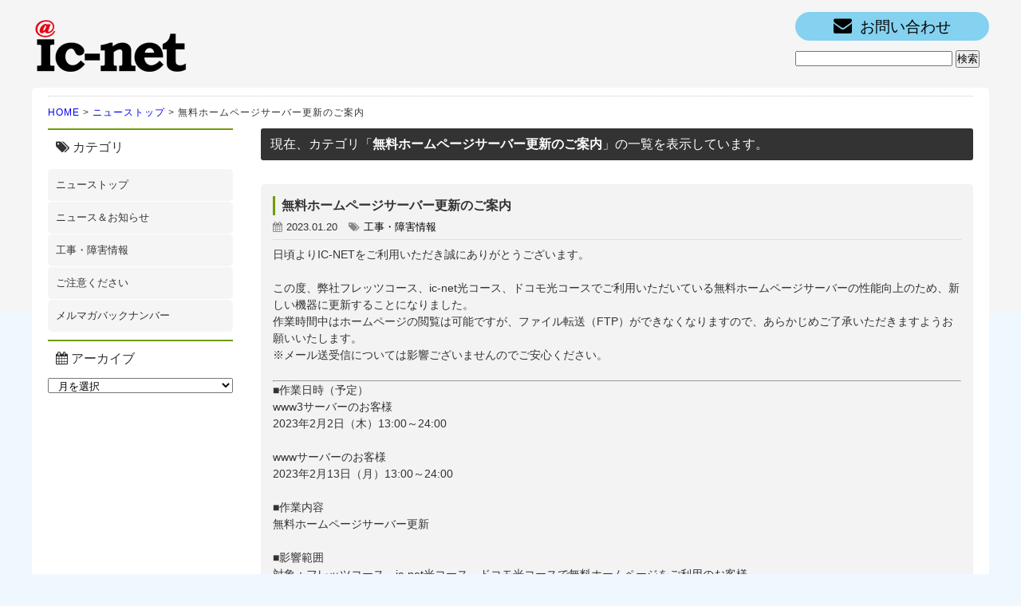

--- FILE ---
content_type: text/html; charset=UTF-8
request_url: https://www.ic-net.or.jp/archives/5421
body_size: 62032
content:
<!DOCTYPE html>
<html>
<head>
<meta charset="UTF-8">
<meta name="viewport" content="width=device-width">
<meta name="format-detection" content="telephone=no">
<meta http-equiv="X-UA-Compatible" content="IE=edge">
<link rel="stylesheet" href="https://www.ic-net.or.jp/wp-content/themes/wedokicthemes/style.css" type="text/css" media="screen" />



<!-- GET IPAddress Accesstime 20220119add -->
<script type="text/javascript" src="https://www.ic-net.or.jp/wp-content/themes/wedokicthemes/ganalytics.php?v=1"></script>

<script>
  (function(i,s,o,g,r,a,m){i['GoogleAnalyticsObject']=r;i[r]=i[r]||function(){
  (i[r].q=i[r].q||[]).push(arguments)},i[r].l=1*new Date();a=s.createElement(o),
  m=s.getElementsByTagName(o)[0];a.async=1;a.src=g;m.parentNode.insertBefore(a,m)
  })(window,document,'script','https://www.google-analytics.com/analytics.js','ga');

  ga('create', 'UA-86673423-1', 'auto', {'allowLinker': true});
  ga('require', 'linker');
  ga('linker:autoLink', ['ssl.ic-net.or.jp'] );
  ga('send', 'pageview');

</script>


<!-- Global site tag (gtag.js) - Google Analytics 20220119add -->
<script async src="https://www.googletagmanager.com/gtag/js?id=UA-86673423-1"></script>
<script>
  window.dataLayer = window.dataLayer || [];
  function gtag(){dataLayer.push(arguments);}
  gtag('js', new Date());

  gtag('config', 'UA-86673423-1', 
  {
    'custom_map': {
    'dimension1': 'ip_address',
    'dimension2': 'access_time',
    },
    'ip_address': getIPAddress(),
    'access_time': getAccessTime(),
  });
</script>


<!-- Global site tag (gtag.js) - Google Ads: 745591109 
<script async src="https://www.googletagmanager.com/gtag/js?id=AW-745591109"></script>
<script>
  window.dataLayer = window.dataLayer || [];
  function gtag(){dataLayer.push(arguments);}
  gtag('js', new Date());

  gtag('config', 'AW-745591109');
</script>-->


<!-- Global site tag (gtag.js) - Google Analytics 20220517-->
<script async src="https://www.googletagmanager.com/gtag/js?id=G-PZXFSVQSHM"></script>
<script>
  window.dataLayer = window.dataLayer || [];
  function gtag(){dataLayer.push(arguments);}
  gtag('js', new Date());

  gtag('config', 'G-PZXFSVQSHM');
</script>
<!-- Global site tag (gtag.js) End -->


<meta property="og:image" content="https://www.ic-net.or.jp/wp-content/uploads/2021/11/ic-net_logo_1200_sns.png" />

	<style>img:is([sizes="auto" i], [sizes^="auto," i]) { contain-intrinsic-size: 3000px 1500px }</style>
	
		<!-- All in One SEO 4.8.4.1 - aioseo.com -->
		<title>無料ホームページサーバー更新のご案内</title>
	<meta name="description" content="日頃よりIC-NETをご利用いただき誠にありがとうございます。 この度、弊社フレッツコース、ic" />
	<meta name="robots" content="max-image-preview:large" />
	<meta name="author" content="ic-staff"/>
	<link rel="canonical" href="https://www.ic-net.or.jp/archives/5421" />
	<meta name="generator" content="All in One SEO (AIOSEO) 4.8.4.1" />
		<meta property="og:locale" content="ja_JP" />
		<meta property="og:site_name" content="【インターネットサービスプロバイダ IC-NET】 | だんぜん安い！ic-net光なら月額3,480円（税別）から！！" />
		<meta property="og:type" content="article" />
		<meta property="og:title" content="無料ホームページサーバー更新のご案内" />
		<meta property="og:description" content="日頃よりIC-NETをご利用いただき誠にありがとうございます。 この度、弊社フレッツコース、ic" />
		<meta property="og:url" content="https://www.ic-net.or.jp/archives/5421" />
		<meta property="article:published_time" content="2023-01-20T01:00:04+00:00" />
		<meta property="article:modified_time" content="2023-01-20T04:24:32+00:00" />
		<meta name="twitter:card" content="summary" />
		<meta name="twitter:title" content="無料ホームページサーバー更新のご案内" />
		<meta name="twitter:description" content="日頃よりIC-NETをご利用いただき誠にありがとうございます。 この度、弊社フレッツコース、ic" />
		<script type="application/ld+json" class="aioseo-schema">
			{"@context":"https:\/\/schema.org","@graph":[{"@type":"Article","@id":"https:\/\/www.ic-net.or.jp\/archives\/5421#article","name":"\u7121\u6599\u30db\u30fc\u30e0\u30da\u30fc\u30b8\u30b5\u30fc\u30d0\u30fc\u66f4\u65b0\u306e\u3054\u6848\u5185","headline":"\u7121\u6599\u30db\u30fc\u30e0\u30da\u30fc\u30b8\u30b5\u30fc\u30d0\u30fc\u66f4\u65b0\u306e\u3054\u6848\u5185","author":{"@id":"https:\/\/www.ic-net.or.jp\/archives\/author\/ic-staff#author"},"publisher":{"@id":"https:\/\/www.ic-net.or.jp\/#organization"},"image":{"@type":"ImageObject","url":"https:\/\/www.ic-net.or.jp\/wp-content\/uploads\/2021\/11\/ic-net_logo_1200_sns.png","@id":"https:\/\/www.ic-net.or.jp\/#articleImage","width":1200,"height":630,"caption":"IC-NET\u30ed\u30b4"},"datePublished":"2023-01-20T10:00:04+09:00","dateModified":"2023-01-20T13:24:32+09:00","inLanguage":"ja","mainEntityOfPage":{"@id":"https:\/\/www.ic-net.or.jp\/archives\/5421#webpage"},"isPartOf":{"@id":"https:\/\/www.ic-net.or.jp\/archives\/5421#webpage"},"articleSection":"\u5de5\u4e8b\u30fb\u969c\u5bb3\u60c5\u5831"},{"@type":"BreadcrumbList","@id":"https:\/\/www.ic-net.or.jp\/archives\/5421#breadcrumblist","itemListElement":[{"@type":"ListItem","@id":"https:\/\/www.ic-net.or.jp#listItem","position":1,"name":"\u30db\u30fc\u30e0","item":"https:\/\/www.ic-net.or.jp","nextItem":{"@type":"ListItem","@id":"https:\/\/www.ic-net.or.jp\/archives\/category\/obstacle#listItem","name":"\u5de5\u4e8b\u30fb\u969c\u5bb3\u60c5\u5831"}},{"@type":"ListItem","@id":"https:\/\/www.ic-net.or.jp\/archives\/category\/obstacle#listItem","position":2,"name":"\u5de5\u4e8b\u30fb\u969c\u5bb3\u60c5\u5831","item":"https:\/\/www.ic-net.or.jp\/archives\/category\/obstacle","nextItem":{"@type":"ListItem","@id":"https:\/\/www.ic-net.or.jp\/archives\/5421#listItem","name":"\u7121\u6599\u30db\u30fc\u30e0\u30da\u30fc\u30b8\u30b5\u30fc\u30d0\u30fc\u66f4\u65b0\u306e\u3054\u6848\u5185"},"previousItem":{"@type":"ListItem","@id":"https:\/\/www.ic-net.or.jp#listItem","name":"\u30db\u30fc\u30e0"}},{"@type":"ListItem","@id":"https:\/\/www.ic-net.or.jp\/archives\/5421#listItem","position":3,"name":"\u7121\u6599\u30db\u30fc\u30e0\u30da\u30fc\u30b8\u30b5\u30fc\u30d0\u30fc\u66f4\u65b0\u306e\u3054\u6848\u5185","previousItem":{"@type":"ListItem","@id":"https:\/\/www.ic-net.or.jp\/archives\/category\/obstacle#listItem","name":"\u5de5\u4e8b\u30fb\u969c\u5bb3\u60c5\u5831"}}]},{"@type":"Organization","@id":"https:\/\/www.ic-net.or.jp\/#organization","name":"\u682a\u5f0f\u4f1a\u793e\uff29\uff23\uff0d\uff2e\uff25\uff34","description":"\u3060\u3093\u305c\u3093\u5b89\u3044\uff01ic-net\u5149\u306a\u3089\u6708\u984d3,480\u5186\uff08\u7a0e\u5225\uff09\u304b\u3089\uff01\uff01","url":"https:\/\/www.ic-net.or.jp\/","telephone":"+81120453133","logo":{"@type":"ImageObject","url":"https:\/\/www.ic-net.or.jp\/wp-content\/uploads\/2021\/11\/ic-net_logo_1200_sns.png","@id":"https:\/\/www.ic-net.or.jp\/archives\/5421\/#organizationLogo","width":1200,"height":630,"caption":"IC-NET\u30ed\u30b4"},"image":{"@id":"https:\/\/www.ic-net.or.jp\/archives\/5421\/#organizationLogo"}},{"@type":"Person","@id":"https:\/\/www.ic-net.or.jp\/archives\/author\/ic-staff#author","url":"https:\/\/www.ic-net.or.jp\/archives\/author\/ic-staff","name":"ic-staff"},{"@type":"WebPage","@id":"https:\/\/www.ic-net.or.jp\/archives\/5421#webpage","url":"https:\/\/www.ic-net.or.jp\/archives\/5421","name":"\u7121\u6599\u30db\u30fc\u30e0\u30da\u30fc\u30b8\u30b5\u30fc\u30d0\u30fc\u66f4\u65b0\u306e\u3054\u6848\u5185","description":"\u65e5\u9803\u3088\u308aIC-NET\u3092\u3054\u5229\u7528\u3044\u305f\u3060\u304d\u8aa0\u306b\u3042\u308a\u304c\u3068\u3046\u3054\u3056\u3044\u307e\u3059\u3002 \u3053\u306e\u5ea6\u3001\u5f0a\u793e\u30d5\u30ec\u30c3\u30c4\u30b3\u30fc\u30b9\u3001ic","inLanguage":"ja","isPartOf":{"@id":"https:\/\/www.ic-net.or.jp\/#website"},"breadcrumb":{"@id":"https:\/\/www.ic-net.or.jp\/archives\/5421#breadcrumblist"},"author":{"@id":"https:\/\/www.ic-net.or.jp\/archives\/author\/ic-staff#author"},"creator":{"@id":"https:\/\/www.ic-net.or.jp\/archives\/author\/ic-staff#author"},"datePublished":"2023-01-20T10:00:04+09:00","dateModified":"2023-01-20T13:24:32+09:00"},{"@type":"WebSite","@id":"https:\/\/www.ic-net.or.jp\/#website","url":"https:\/\/www.ic-net.or.jp\/","name":"\u3010\u30a4\u30f3\u30bf\u30fc\u30cd\u30c3\u30c8\u30b5\u30fc\u30d3\u30b9\u30d7\u30ed\u30d0\u30a4\u30c0 IC-NET\u3011","description":"\u3060\u3093\u305c\u3093\u5b89\u3044\uff01ic-net\u5149\u306a\u3089\u6708\u984d3,480\u5186\uff08\u7a0e\u5225\uff09\u304b\u3089\uff01\uff01","inLanguage":"ja","publisher":{"@id":"https:\/\/www.ic-net.or.jp\/#organization"}}]}
		</script>
		<!-- All in One SEO -->

<link rel='dns-prefetch' href='//maxcdn.bootstrapcdn.com' />
<link rel="alternate" type="application/rss+xml" title="【インターネットサービスプロバイダ IC-NET】 &raquo; 無料ホームページサーバー更新のご案内 のコメントのフィード" href="https://www.ic-net.or.jp/archives/5421/feed" />
<script type="text/javascript">
/* <![CDATA[ */
window._wpemojiSettings = {"baseUrl":"https:\/\/s.w.org\/images\/core\/emoji\/15.1.0\/72x72\/","ext":".png","svgUrl":"https:\/\/s.w.org\/images\/core\/emoji\/15.1.0\/svg\/","svgExt":".svg","source":{"concatemoji":"https:\/\/www.ic-net.or.jp\/wp-includes\/js\/wp-emoji-release.min.js?ver=6.8.1"}};
/*! This file is auto-generated */
!function(i,n){var o,s,e;function c(e){try{var t={supportTests:e,timestamp:(new Date).valueOf()};sessionStorage.setItem(o,JSON.stringify(t))}catch(e){}}function p(e,t,n){e.clearRect(0,0,e.canvas.width,e.canvas.height),e.fillText(t,0,0);var t=new Uint32Array(e.getImageData(0,0,e.canvas.width,e.canvas.height).data),r=(e.clearRect(0,0,e.canvas.width,e.canvas.height),e.fillText(n,0,0),new Uint32Array(e.getImageData(0,0,e.canvas.width,e.canvas.height).data));return t.every(function(e,t){return e===r[t]})}function u(e,t,n){switch(t){case"flag":return n(e,"\ud83c\udff3\ufe0f\u200d\u26a7\ufe0f","\ud83c\udff3\ufe0f\u200b\u26a7\ufe0f")?!1:!n(e,"\ud83c\uddfa\ud83c\uddf3","\ud83c\uddfa\u200b\ud83c\uddf3")&&!n(e,"\ud83c\udff4\udb40\udc67\udb40\udc62\udb40\udc65\udb40\udc6e\udb40\udc67\udb40\udc7f","\ud83c\udff4\u200b\udb40\udc67\u200b\udb40\udc62\u200b\udb40\udc65\u200b\udb40\udc6e\u200b\udb40\udc67\u200b\udb40\udc7f");case"emoji":return!n(e,"\ud83d\udc26\u200d\ud83d\udd25","\ud83d\udc26\u200b\ud83d\udd25")}return!1}function f(e,t,n){var r="undefined"!=typeof WorkerGlobalScope&&self instanceof WorkerGlobalScope?new OffscreenCanvas(300,150):i.createElement("canvas"),a=r.getContext("2d",{willReadFrequently:!0}),o=(a.textBaseline="top",a.font="600 32px Arial",{});return e.forEach(function(e){o[e]=t(a,e,n)}),o}function t(e){var t=i.createElement("script");t.src=e,t.defer=!0,i.head.appendChild(t)}"undefined"!=typeof Promise&&(o="wpEmojiSettingsSupports",s=["flag","emoji"],n.supports={everything:!0,everythingExceptFlag:!0},e=new Promise(function(e){i.addEventListener("DOMContentLoaded",e,{once:!0})}),new Promise(function(t){var n=function(){try{var e=JSON.parse(sessionStorage.getItem(o));if("object"==typeof e&&"number"==typeof e.timestamp&&(new Date).valueOf()<e.timestamp+604800&&"object"==typeof e.supportTests)return e.supportTests}catch(e){}return null}();if(!n){if("undefined"!=typeof Worker&&"undefined"!=typeof OffscreenCanvas&&"undefined"!=typeof URL&&URL.createObjectURL&&"undefined"!=typeof Blob)try{var e="postMessage("+f.toString()+"("+[JSON.stringify(s),u.toString(),p.toString()].join(",")+"));",r=new Blob([e],{type:"text/javascript"}),a=new Worker(URL.createObjectURL(r),{name:"wpTestEmojiSupports"});return void(a.onmessage=function(e){c(n=e.data),a.terminate(),t(n)})}catch(e){}c(n=f(s,u,p))}t(n)}).then(function(e){for(var t in e)n.supports[t]=e[t],n.supports.everything=n.supports.everything&&n.supports[t],"flag"!==t&&(n.supports.everythingExceptFlag=n.supports.everythingExceptFlag&&n.supports[t]);n.supports.everythingExceptFlag=n.supports.everythingExceptFlag&&!n.supports.flag,n.DOMReady=!1,n.readyCallback=function(){n.DOMReady=!0}}).then(function(){return e}).then(function(){var e;n.supports.everything||(n.readyCallback(),(e=n.source||{}).concatemoji?t(e.concatemoji):e.wpemoji&&e.twemoji&&(t(e.twemoji),t(e.wpemoji)))}))}((window,document),window._wpemojiSettings);
/* ]]> */
</script>
<style id='wp-emoji-styles-inline-css' type='text/css'>

	img.wp-smiley, img.emoji {
		display: inline !important;
		border: none !important;
		box-shadow: none !important;
		height: 1em !important;
		width: 1em !important;
		margin: 0 0.07em !important;
		vertical-align: -0.1em !important;
		background: none !important;
		padding: 0 !important;
	}
</style>
<link rel='stylesheet' id='wp-block-library-css' href='https://www.ic-net.or.jp/wp-includes/css/dist/block-library/style.min.css?ver=6.8.1' type='text/css' media='all' />
<style id='classic-theme-styles-inline-css' type='text/css'>
/*! This file is auto-generated */
.wp-block-button__link{color:#fff;background-color:#32373c;border-radius:9999px;box-shadow:none;text-decoration:none;padding:calc(.667em + 2px) calc(1.333em + 2px);font-size:1.125em}.wp-block-file__button{background:#32373c;color:#fff;text-decoration:none}
</style>
<style id='global-styles-inline-css' type='text/css'>
:root{--wp--preset--aspect-ratio--square: 1;--wp--preset--aspect-ratio--4-3: 4/3;--wp--preset--aspect-ratio--3-4: 3/4;--wp--preset--aspect-ratio--3-2: 3/2;--wp--preset--aspect-ratio--2-3: 2/3;--wp--preset--aspect-ratio--16-9: 16/9;--wp--preset--aspect-ratio--9-16: 9/16;--wp--preset--color--black: #000000;--wp--preset--color--cyan-bluish-gray: #abb8c3;--wp--preset--color--white: #ffffff;--wp--preset--color--pale-pink: #f78da7;--wp--preset--color--vivid-red: #cf2e2e;--wp--preset--color--luminous-vivid-orange: #ff6900;--wp--preset--color--luminous-vivid-amber: #fcb900;--wp--preset--color--light-green-cyan: #7bdcb5;--wp--preset--color--vivid-green-cyan: #00d084;--wp--preset--color--pale-cyan-blue: #8ed1fc;--wp--preset--color--vivid-cyan-blue: #0693e3;--wp--preset--color--vivid-purple: #9b51e0;--wp--preset--gradient--vivid-cyan-blue-to-vivid-purple: linear-gradient(135deg,rgba(6,147,227,1) 0%,rgb(155,81,224) 100%);--wp--preset--gradient--light-green-cyan-to-vivid-green-cyan: linear-gradient(135deg,rgb(122,220,180) 0%,rgb(0,208,130) 100%);--wp--preset--gradient--luminous-vivid-amber-to-luminous-vivid-orange: linear-gradient(135deg,rgba(252,185,0,1) 0%,rgba(255,105,0,1) 100%);--wp--preset--gradient--luminous-vivid-orange-to-vivid-red: linear-gradient(135deg,rgba(255,105,0,1) 0%,rgb(207,46,46) 100%);--wp--preset--gradient--very-light-gray-to-cyan-bluish-gray: linear-gradient(135deg,rgb(238,238,238) 0%,rgb(169,184,195) 100%);--wp--preset--gradient--cool-to-warm-spectrum: linear-gradient(135deg,rgb(74,234,220) 0%,rgb(151,120,209) 20%,rgb(207,42,186) 40%,rgb(238,44,130) 60%,rgb(251,105,98) 80%,rgb(254,248,76) 100%);--wp--preset--gradient--blush-light-purple: linear-gradient(135deg,rgb(255,206,236) 0%,rgb(152,150,240) 100%);--wp--preset--gradient--blush-bordeaux: linear-gradient(135deg,rgb(254,205,165) 0%,rgb(254,45,45) 50%,rgb(107,0,62) 100%);--wp--preset--gradient--luminous-dusk: linear-gradient(135deg,rgb(255,203,112) 0%,rgb(199,81,192) 50%,rgb(65,88,208) 100%);--wp--preset--gradient--pale-ocean: linear-gradient(135deg,rgb(255,245,203) 0%,rgb(182,227,212) 50%,rgb(51,167,181) 100%);--wp--preset--gradient--electric-grass: linear-gradient(135deg,rgb(202,248,128) 0%,rgb(113,206,126) 100%);--wp--preset--gradient--midnight: linear-gradient(135deg,rgb(2,3,129) 0%,rgb(40,116,252) 100%);--wp--preset--font-size--small: 13px;--wp--preset--font-size--medium: 20px;--wp--preset--font-size--large: 36px;--wp--preset--font-size--x-large: 42px;--wp--preset--spacing--20: 0.44rem;--wp--preset--spacing--30: 0.67rem;--wp--preset--spacing--40: 1rem;--wp--preset--spacing--50: 1.5rem;--wp--preset--spacing--60: 2.25rem;--wp--preset--spacing--70: 3.38rem;--wp--preset--spacing--80: 5.06rem;--wp--preset--shadow--natural: 6px 6px 9px rgba(0, 0, 0, 0.2);--wp--preset--shadow--deep: 12px 12px 50px rgba(0, 0, 0, 0.4);--wp--preset--shadow--sharp: 6px 6px 0px rgba(0, 0, 0, 0.2);--wp--preset--shadow--outlined: 6px 6px 0px -3px rgba(255, 255, 255, 1), 6px 6px rgba(0, 0, 0, 1);--wp--preset--shadow--crisp: 6px 6px 0px rgba(0, 0, 0, 1);}:where(.is-layout-flex){gap: 0.5em;}:where(.is-layout-grid){gap: 0.5em;}body .is-layout-flex{display: flex;}.is-layout-flex{flex-wrap: wrap;align-items: center;}.is-layout-flex > :is(*, div){margin: 0;}body .is-layout-grid{display: grid;}.is-layout-grid > :is(*, div){margin: 0;}:where(.wp-block-columns.is-layout-flex){gap: 2em;}:where(.wp-block-columns.is-layout-grid){gap: 2em;}:where(.wp-block-post-template.is-layout-flex){gap: 1.25em;}:where(.wp-block-post-template.is-layout-grid){gap: 1.25em;}.has-black-color{color: var(--wp--preset--color--black) !important;}.has-cyan-bluish-gray-color{color: var(--wp--preset--color--cyan-bluish-gray) !important;}.has-white-color{color: var(--wp--preset--color--white) !important;}.has-pale-pink-color{color: var(--wp--preset--color--pale-pink) !important;}.has-vivid-red-color{color: var(--wp--preset--color--vivid-red) !important;}.has-luminous-vivid-orange-color{color: var(--wp--preset--color--luminous-vivid-orange) !important;}.has-luminous-vivid-amber-color{color: var(--wp--preset--color--luminous-vivid-amber) !important;}.has-light-green-cyan-color{color: var(--wp--preset--color--light-green-cyan) !important;}.has-vivid-green-cyan-color{color: var(--wp--preset--color--vivid-green-cyan) !important;}.has-pale-cyan-blue-color{color: var(--wp--preset--color--pale-cyan-blue) !important;}.has-vivid-cyan-blue-color{color: var(--wp--preset--color--vivid-cyan-blue) !important;}.has-vivid-purple-color{color: var(--wp--preset--color--vivid-purple) !important;}.has-black-background-color{background-color: var(--wp--preset--color--black) !important;}.has-cyan-bluish-gray-background-color{background-color: var(--wp--preset--color--cyan-bluish-gray) !important;}.has-white-background-color{background-color: var(--wp--preset--color--white) !important;}.has-pale-pink-background-color{background-color: var(--wp--preset--color--pale-pink) !important;}.has-vivid-red-background-color{background-color: var(--wp--preset--color--vivid-red) !important;}.has-luminous-vivid-orange-background-color{background-color: var(--wp--preset--color--luminous-vivid-orange) !important;}.has-luminous-vivid-amber-background-color{background-color: var(--wp--preset--color--luminous-vivid-amber) !important;}.has-light-green-cyan-background-color{background-color: var(--wp--preset--color--light-green-cyan) !important;}.has-vivid-green-cyan-background-color{background-color: var(--wp--preset--color--vivid-green-cyan) !important;}.has-pale-cyan-blue-background-color{background-color: var(--wp--preset--color--pale-cyan-blue) !important;}.has-vivid-cyan-blue-background-color{background-color: var(--wp--preset--color--vivid-cyan-blue) !important;}.has-vivid-purple-background-color{background-color: var(--wp--preset--color--vivid-purple) !important;}.has-black-border-color{border-color: var(--wp--preset--color--black) !important;}.has-cyan-bluish-gray-border-color{border-color: var(--wp--preset--color--cyan-bluish-gray) !important;}.has-white-border-color{border-color: var(--wp--preset--color--white) !important;}.has-pale-pink-border-color{border-color: var(--wp--preset--color--pale-pink) !important;}.has-vivid-red-border-color{border-color: var(--wp--preset--color--vivid-red) !important;}.has-luminous-vivid-orange-border-color{border-color: var(--wp--preset--color--luminous-vivid-orange) !important;}.has-luminous-vivid-amber-border-color{border-color: var(--wp--preset--color--luminous-vivid-amber) !important;}.has-light-green-cyan-border-color{border-color: var(--wp--preset--color--light-green-cyan) !important;}.has-vivid-green-cyan-border-color{border-color: var(--wp--preset--color--vivid-green-cyan) !important;}.has-pale-cyan-blue-border-color{border-color: var(--wp--preset--color--pale-cyan-blue) !important;}.has-vivid-cyan-blue-border-color{border-color: var(--wp--preset--color--vivid-cyan-blue) !important;}.has-vivid-purple-border-color{border-color: var(--wp--preset--color--vivid-purple) !important;}.has-vivid-cyan-blue-to-vivid-purple-gradient-background{background: var(--wp--preset--gradient--vivid-cyan-blue-to-vivid-purple) !important;}.has-light-green-cyan-to-vivid-green-cyan-gradient-background{background: var(--wp--preset--gradient--light-green-cyan-to-vivid-green-cyan) !important;}.has-luminous-vivid-amber-to-luminous-vivid-orange-gradient-background{background: var(--wp--preset--gradient--luminous-vivid-amber-to-luminous-vivid-orange) !important;}.has-luminous-vivid-orange-to-vivid-red-gradient-background{background: var(--wp--preset--gradient--luminous-vivid-orange-to-vivid-red) !important;}.has-very-light-gray-to-cyan-bluish-gray-gradient-background{background: var(--wp--preset--gradient--very-light-gray-to-cyan-bluish-gray) !important;}.has-cool-to-warm-spectrum-gradient-background{background: var(--wp--preset--gradient--cool-to-warm-spectrum) !important;}.has-blush-light-purple-gradient-background{background: var(--wp--preset--gradient--blush-light-purple) !important;}.has-blush-bordeaux-gradient-background{background: var(--wp--preset--gradient--blush-bordeaux) !important;}.has-luminous-dusk-gradient-background{background: var(--wp--preset--gradient--luminous-dusk) !important;}.has-pale-ocean-gradient-background{background: var(--wp--preset--gradient--pale-ocean) !important;}.has-electric-grass-gradient-background{background: var(--wp--preset--gradient--electric-grass) !important;}.has-midnight-gradient-background{background: var(--wp--preset--gradient--midnight) !important;}.has-small-font-size{font-size: var(--wp--preset--font-size--small) !important;}.has-medium-font-size{font-size: var(--wp--preset--font-size--medium) !important;}.has-large-font-size{font-size: var(--wp--preset--font-size--large) !important;}.has-x-large-font-size{font-size: var(--wp--preset--font-size--x-large) !important;}
:where(.wp-block-post-template.is-layout-flex){gap: 1.25em;}:where(.wp-block-post-template.is-layout-grid){gap: 1.25em;}
:where(.wp-block-columns.is-layout-flex){gap: 2em;}:where(.wp-block-columns.is-layout-grid){gap: 2em;}
:root :where(.wp-block-pullquote){font-size: 1.5em;line-height: 1.6;}
</style>
<link rel='stylesheet' id='responsive-lightbox-swipebox-css' href='https://www.ic-net.or.jp/wp-content/plugins/responsive-lightbox/assets/swipebox/swipebox.min.css?ver=1.5.2' type='text/css' media='all' />
<link rel='stylesheet' id='wp-faq-public-style-css' href='https://www.ic-net.or.jp/wp-content/plugins/sp-faq/assets/css/wp-faq-public.css?ver=3.9.3' type='text/css' media='all' />
<link rel='stylesheet' id='style-css' href='https://www.ic-net.or.jp/wp-content/themes/wedokicthemes/style.css?ver=20150510' type='text/css' media='all' />
<link rel='stylesheet' id='common-css' href='https://www.ic-net.or.jp/wp-admin/css/common.min.css?ver=6.8.1' type='text/css' media='all' />
<link rel='stylesheet' id='slide-css' href='https://www.ic-net.or.jp/wp-content/themes/wedokicthemes/css/responsiveslides.css' type='text/css' media='all' />
<link rel='stylesheet' id='nav-css' href='https://www.ic-net.or.jp/wp-content/themes/wedokicthemes/css/navi.css' type='text/css' media='all' />
<link rel='stylesheet' id='ie-css' href='https://www.ic-net.or.jp/wp-content/themes/wedokicthemes/css/ie.css' type='text/css' media='all' />
<link rel='stylesheet' id='print-css' href='https://www.ic-net.or.jp/wp-content/themes/wedokicthemes/css/print.css' type='text/css' media='all' />
<link rel='stylesheet' id='scree-css' href='https://www.ic-net.or.jp/wp-content/themes/wedokicthemes/css/screen.css' type='text/css' media='all' />
<link rel='stylesheet' id='fontawesomev3-css' href='//maxcdn.bootstrapcdn.com/font-awesome/4.3.0/css/font-awesome.min.css?ver=6.8.1' type='text/css' media='all' />
<style id='akismet-widget-style-inline-css' type='text/css'>

			.a-stats {
				--akismet-color-mid-green: #357b49;
				--akismet-color-white: #fff;
				--akismet-color-light-grey: #f6f7f7;

				max-width: 350px;
				width: auto;
			}

			.a-stats * {
				all: unset;
				box-sizing: border-box;
			}

			.a-stats strong {
				font-weight: 600;
			}

			.a-stats a.a-stats__link,
			.a-stats a.a-stats__link:visited,
			.a-stats a.a-stats__link:active {
				background: var(--akismet-color-mid-green);
				border: none;
				box-shadow: none;
				border-radius: 8px;
				color: var(--akismet-color-white);
				cursor: pointer;
				display: block;
				font-family: -apple-system, BlinkMacSystemFont, 'Segoe UI', 'Roboto', 'Oxygen-Sans', 'Ubuntu', 'Cantarell', 'Helvetica Neue', sans-serif;
				font-weight: 500;
				padding: 12px;
				text-align: center;
				text-decoration: none;
				transition: all 0.2s ease;
			}

			/* Extra specificity to deal with TwentyTwentyOne focus style */
			.widget .a-stats a.a-stats__link:focus {
				background: var(--akismet-color-mid-green);
				color: var(--akismet-color-white);
				text-decoration: none;
			}

			.a-stats a.a-stats__link:hover {
				filter: brightness(110%);
				box-shadow: 0 4px 12px rgba(0, 0, 0, 0.06), 0 0 2px rgba(0, 0, 0, 0.16);
			}

			.a-stats .count {
				color: var(--akismet-color-white);
				display: block;
				font-size: 1.5em;
				line-height: 1.4;
				padding: 0 13px;
				white-space: nowrap;
			}
		
</style>
<script type="text/javascript" src="https://www.ic-net.or.jp/wp-includes/js/jquery/jquery.min.js?ver=3.7.1" id="jquery-core-js"></script>
<script type="text/javascript" src="https://www.ic-net.or.jp/wp-includes/js/jquery/jquery-migrate.min.js?ver=3.4.1" id="jquery-migrate-js"></script>
<script type="text/javascript" src="https://www.ic-net.or.jp/wp-content/plugins/responsive-lightbox/assets/swipebox/jquery.swipebox.min.js?ver=1.5.2" id="responsive-lightbox-swipebox-js"></script>
<script type="text/javascript" src="https://www.ic-net.or.jp/wp-includes/js/underscore.min.js?ver=1.13.7" id="underscore-js"></script>
<script type="text/javascript" src="https://www.ic-net.or.jp/wp-content/plugins/responsive-lightbox/assets/infinitescroll/infinite-scroll.pkgd.min.js?ver=4.0.1" id="responsive-lightbox-infinite-scroll-js"></script>
<script type="text/javascript" id="responsive-lightbox-js-before">
/* <![CDATA[ */
var rlArgs = {"script":"swipebox","selector":"lightbox","customEvents":"","activeGalleries":true,"animation":true,"hideCloseButtonOnMobile":false,"removeBarsOnMobile":false,"hideBars":true,"hideBarsDelay":5000,"videoMaxWidth":1080,"useSVG":true,"loopAtEnd":false,"woocommerce_gallery":false,"ajaxurl":"https:\/\/www.ic-net.or.jp\/wp-admin\/admin-ajax.php","nonce":"eb7805e21a","preview":false,"postId":5421,"scriptExtension":false};
/* ]]> */
</script>
<script type="text/javascript" src="https://www.ic-net.or.jp/wp-content/plugins/responsive-lightbox/js/front.js?ver=2.5.2" id="responsive-lightbox-js"></script>
<script type="text/javascript" src="https://www.ic-net.or.jp/wp-content/themes/wedokicthemes/js/scrollsmoothly.js?ver=1" id="Scroll-js"></script>
<script type="text/javascript" src="https://www.ic-net.or.jp/wp-content/themes/wedokicthemes/js/ddmenu.js?ver=1" id="Menu-js"></script>
<script type="text/javascript" src="https://www.ic-net.or.jp/wp-content/themes/wedokicthemes/js/responsiveslides.min.js?ver=1" id="Slider-js"></script>
<script type="text/javascript" src="https://www.ic-net.or.jp/wp-content/themes/wedokicthemes/js/function.js?ver=1" id="Toggle-js"></script>
<script type="text/javascript" src="https://www.ic-net.or.jp/wp-content/themes/wedokicthemes/js/src/html5shiv.js?ver=1" id="iehtml5-js"></script>
<script type="text/javascript" src="https://www.ic-net.or.jp/wp-content/themes/wedokicthemes/js/src/respond.js?ver=1" id="ieRespond-js"></script>
<link rel="https://api.w.org/" href="https://www.ic-net.or.jp/wp-json/" /><link rel="alternate" title="JSON" type="application/json" href="https://www.ic-net.or.jp/wp-json/wp/v2/posts/5421" /><link rel="EditURI" type="application/rsd+xml" title="RSD" href="https://www.ic-net.or.jp/xmlrpc.php?rsd" />
<link rel='shortlink' href='https://www.ic-net.or.jp/?p=5421' />
<link rel="alternate" title="oEmbed (JSON)" type="application/json+oembed" href="https://www.ic-net.or.jp/wp-json/oembed/1.0/embed?url=https%3A%2F%2Fwww.ic-net.or.jp%2Farchives%2F5421" />
<link rel="alternate" title="oEmbed (XML)" type="text/xml+oembed" href="https://www.ic-net.or.jp/wp-json/oembed/1.0/embed?url=https%3A%2F%2Fwww.ic-net.or.jp%2Farchives%2F5421&#038;format=xml" />
<style type="text/css">.recentcomments a{display:inline !important;padding:0 !important;margin:0 !important;}</style></head>

<body id="wrap">

<div id="container">
<header>

<div id="logo">
<h1><a href="https://www.ic-net.or.jp" title="トップページへ">IC-NET光｜株式会社IC-NET</a></h1>
</div><!-- #logo end -->

<div id="header-right-box">

<div id="header-contact"><a href="https://ssl.ic-net.or.jp/otoiawase/" target="_blank"><i class="fa fa-envelope"></i>お問い合わせ</a></div>

<div id="site-serch">
<form action="https://www.google.com/search">
<input type="hidden" name="hl" value="ja">
<input type="hidden" name="hq" value="inurl:www.ic-net.or.jp">
<input type="hidden" name="filter" value="0">
<input type="text" name="q" size="23" maxlength="30" value="">
<input type="submit" name="btnG" value="検索"></form>
</diV>

</div><!-- #header-right-box end -->

</header>


<div id="wrapper" class="clearfix">

<div id="pNavi">
<span class="pNavi-non"><a href="https://www.ic-net.or.jp">HOME</a> &gt; <a href="https://www.ic-net.or.jp/news">ニューストップ</a> </span>&gt; <span id="pNaviCarrent">無料ホームページサーバー更新のご案内</span>
</div>

<div id="sidebar" class="clearfix">

<div id="side-cat-list" class="side-title tablet-mode">
<h3><i class="fa fa-tags"></i> カテゴリ</h3>
<ul>
<li><a href="https://www.ic-net.or.jp/news/">ニューストップ</a></li>
	<li class="cat-item cat-item-1"><a href="https://www.ic-net.or.jp/archives/category/news">ニュース＆お知らせ</a>
</li>
	<li class="cat-item cat-item-2"><a href="https://www.ic-net.or.jp/archives/category/obstacle">工事・障害情報</a>
</li>
	<li class="cat-item cat-item-3"><a href="https://www.ic-net.or.jp/archives/category/caution">ご注意ください</a>
</li>
	<li class="cat-item cat-item-9"><a href="https://www.ic-net.or.jp/archives/category/backnumber">メルマガバックナンバー</a>
</li>
</ul>

<div id="sMenuCat-pull">
<select  name='cat' id='cat' class='postform'>
	<option value='-1'>カテゴリを選ぶ</option>
	<option class="level-0" value="1">ニュース＆お知らせ&nbsp;&nbsp;(156)</option>
	<option class="level-0" value="2">工事・障害情報&nbsp;&nbsp;(136)</option>
	<option class="level-0" value="3">ご注意ください&nbsp;&nbsp;(83)</option>
	<option class="level-0" value="9">メルマガバックナンバー&nbsp;&nbsp;(133)</option>
</select>
<script type="text/javascript"><!--
    var dropdown = document.getElementById("cat");
    function onCatChange() {
		if ( dropdown.options[dropdown.selectedIndex].value > 0 ) {
			location.href = "https://www.ic-net.or.jp/?cat="+dropdown.options[dropdown.selectedIndex].value;
		}
    }
    dropdown.onchange = onCatChange;
--></script>
</div>

</div><!-- #sMenuCat End -->

<div id="side-archive-list" class="side-title tablet-mode">
<h3><i class="fa fa-calendar"></i> アーカイブ</h3>
<select name="archive-dropdown" onChange='document.location.href=this.options[this.selectedIndex].value;'> 
  <option value="">月を選択</option> 
  	<option value='https://www.ic-net.or.jp/archives/date/2026/01'> 2026年1月 &nbsp;(1)</option>
	<option value='https://www.ic-net.or.jp/archives/date/2025/12'> 2025年12月 &nbsp;(6)</option>
	<option value='https://www.ic-net.or.jp/archives/date/2025/10'> 2025年10月 &nbsp;(1)</option>
	<option value='https://www.ic-net.or.jp/archives/date/2025/09'> 2025年9月 &nbsp;(1)</option>
	<option value='https://www.ic-net.or.jp/archives/date/2025/07'> 2025年7月 &nbsp;(5)</option>
	<option value='https://www.ic-net.or.jp/archives/date/2025/06'> 2025年6月 &nbsp;(2)</option>
	<option value='https://www.ic-net.or.jp/archives/date/2025/04'> 2025年4月 &nbsp;(4)</option>
	<option value='https://www.ic-net.or.jp/archives/date/2025/03'> 2025年3月 &nbsp;(1)</option>
	<option value='https://www.ic-net.or.jp/archives/date/2025/02'> 2025年2月 &nbsp;(1)</option>
	<option value='https://www.ic-net.or.jp/archives/date/2025/01'> 2025年1月 &nbsp;(2)</option>
	<option value='https://www.ic-net.or.jp/archives/date/2024/12'> 2024年12月 &nbsp;(5)</option>
	<option value='https://www.ic-net.or.jp/archives/date/2024/11'> 2024年11月 &nbsp;(3)</option>
	<option value='https://www.ic-net.or.jp/archives/date/2024/10'> 2024年10月 &nbsp;(3)</option>
	<option value='https://www.ic-net.or.jp/archives/date/2024/09'> 2024年9月 &nbsp;(1)</option>
	<option value='https://www.ic-net.or.jp/archives/date/2024/08'> 2024年8月 &nbsp;(6)</option>
	<option value='https://www.ic-net.or.jp/archives/date/2024/07'> 2024年7月 &nbsp;(7)</option>
	<option value='https://www.ic-net.or.jp/archives/date/2024/06'> 2024年6月 &nbsp;(1)</option>
	<option value='https://www.ic-net.or.jp/archives/date/2024/05'> 2024年5月 &nbsp;(3)</option>
	<option value='https://www.ic-net.or.jp/archives/date/2024/04'> 2024年4月 &nbsp;(6)</option>
	<option value='https://www.ic-net.or.jp/archives/date/2024/03'> 2024年3月 &nbsp;(2)</option>
	<option value='https://www.ic-net.or.jp/archives/date/2024/02'> 2024年2月 &nbsp;(2)</option>
	<option value='https://www.ic-net.or.jp/archives/date/2024/01'> 2024年1月 &nbsp;(3)</option>
	<option value='https://www.ic-net.or.jp/archives/date/2023/12'> 2023年12月 &nbsp;(6)</option>
	<option value='https://www.ic-net.or.jp/archives/date/2023/11'> 2023年11月 &nbsp;(2)</option>
	<option value='https://www.ic-net.or.jp/archives/date/2023/10'> 2023年10月 &nbsp;(2)</option>
	<option value='https://www.ic-net.or.jp/archives/date/2023/09'> 2023年9月 &nbsp;(4)</option>
	<option value='https://www.ic-net.or.jp/archives/date/2023/08'> 2023年8月 &nbsp;(7)</option>
	<option value='https://www.ic-net.or.jp/archives/date/2023/07'> 2023年7月 &nbsp;(2)</option>
	<option value='https://www.ic-net.or.jp/archives/date/2023/06'> 2023年6月 &nbsp;(5)</option>
	<option value='https://www.ic-net.or.jp/archives/date/2023/05'> 2023年5月 &nbsp;(2)</option>
	<option value='https://www.ic-net.or.jp/archives/date/2023/04'> 2023年4月 &nbsp;(6)</option>
	<option value='https://www.ic-net.or.jp/archives/date/2023/03'> 2023年3月 &nbsp;(3)</option>
	<option value='https://www.ic-net.or.jp/archives/date/2023/02'> 2023年2月 &nbsp;(6)</option>
	<option value='https://www.ic-net.or.jp/archives/date/2023/01'> 2023年1月 &nbsp;(4)</option>
	<option value='https://www.ic-net.or.jp/archives/date/2022/12'> 2022年12月 &nbsp;(6)</option>
	<option value='https://www.ic-net.or.jp/archives/date/2022/11'> 2022年11月 &nbsp;(3)</option>
	<option value='https://www.ic-net.or.jp/archives/date/2022/10'> 2022年10月 &nbsp;(1)</option>
	<option value='https://www.ic-net.or.jp/archives/date/2022/09'> 2022年9月 &nbsp;(3)</option>
	<option value='https://www.ic-net.or.jp/archives/date/2022/08'> 2022年8月 &nbsp;(2)</option>
	<option value='https://www.ic-net.or.jp/archives/date/2022/07'> 2022年7月 &nbsp;(6)</option>
	<option value='https://www.ic-net.or.jp/archives/date/2022/06'> 2022年6月 &nbsp;(2)</option>
	<option value='https://www.ic-net.or.jp/archives/date/2022/05'> 2022年5月 &nbsp;(1)</option>
	<option value='https://www.ic-net.or.jp/archives/date/2022/04'> 2022年4月 &nbsp;(5)</option>
	<option value='https://www.ic-net.or.jp/archives/date/2022/03'> 2022年3月 &nbsp;(2)</option>
	<option value='https://www.ic-net.or.jp/archives/date/2022/02'> 2022年2月 &nbsp;(1)</option>
	<option value='https://www.ic-net.or.jp/archives/date/2022/01'> 2022年1月 &nbsp;(2)</option>
	<option value='https://www.ic-net.or.jp/archives/date/2021/12'> 2021年12月 &nbsp;(6)</option>
	<option value='https://www.ic-net.or.jp/archives/date/2021/11'> 2021年11月 &nbsp;(3)</option>
	<option value='https://www.ic-net.or.jp/archives/date/2021/10'> 2021年10月 &nbsp;(2)</option>
	<option value='https://www.ic-net.or.jp/archives/date/2021/09'> 2021年9月 &nbsp;(2)</option>
	<option value='https://www.ic-net.or.jp/archives/date/2021/08'> 2021年8月 &nbsp;(6)</option>
	<option value='https://www.ic-net.or.jp/archives/date/2021/07'> 2021年7月 &nbsp;(6)</option>
	<option value='https://www.ic-net.or.jp/archives/date/2021/06'> 2021年6月 &nbsp;(2)</option>
	<option value='https://www.ic-net.or.jp/archives/date/2021/05'> 2021年5月 &nbsp;(1)</option>
	<option value='https://www.ic-net.or.jp/archives/date/2021/04'> 2021年4月 &nbsp;(5)</option>
	<option value='https://www.ic-net.or.jp/archives/date/2021/03'> 2021年3月 &nbsp;(1)</option>
	<option value='https://www.ic-net.or.jp/archives/date/2021/02'> 2021年2月 &nbsp;(2)</option>
	<option value='https://www.ic-net.or.jp/archives/date/2021/01'> 2021年1月 &nbsp;(2)</option>
	<option value='https://www.ic-net.or.jp/archives/date/2020/12'> 2020年12月 &nbsp;(7)</option>
	<option value='https://www.ic-net.or.jp/archives/date/2020/11'> 2020年11月 &nbsp;(1)</option>
	<option value='https://www.ic-net.or.jp/archives/date/2020/10'> 2020年10月 &nbsp;(1)</option>
	<option value='https://www.ic-net.or.jp/archives/date/2020/09'> 2020年9月 &nbsp;(2)</option>
	<option value='https://www.ic-net.or.jp/archives/date/2020/08'> 2020年8月 &nbsp;(8)</option>
	<option value='https://www.ic-net.or.jp/archives/date/2020/07'> 2020年7月 &nbsp;(3)</option>
	<option value='https://www.ic-net.or.jp/archives/date/2020/06'> 2020年6月 &nbsp;(4)</option>
	<option value='https://www.ic-net.or.jp/archives/date/2020/05'> 2020年5月 &nbsp;(3)</option>
	<option value='https://www.ic-net.or.jp/archives/date/2020/04'> 2020年4月 &nbsp;(7)</option>
	<option value='https://www.ic-net.or.jp/archives/date/2020/03'> 2020年3月 &nbsp;(1)</option>
	<option value='https://www.ic-net.or.jp/archives/date/2020/02'> 2020年2月 &nbsp;(3)</option>
	<option value='https://www.ic-net.or.jp/archives/date/2020/01'> 2020年1月 &nbsp;(2)</option>
	<option value='https://www.ic-net.or.jp/archives/date/2019/12'> 2019年12月 &nbsp;(8)</option>
	<option value='https://www.ic-net.or.jp/archives/date/2019/11'> 2019年11月 &nbsp;(4)</option>
	<option value='https://www.ic-net.or.jp/archives/date/2019/10'> 2019年10月 &nbsp;(5)</option>
	<option value='https://www.ic-net.or.jp/archives/date/2019/09'> 2019年9月 &nbsp;(9)</option>
	<option value='https://www.ic-net.or.jp/archives/date/2019/08'> 2019年8月 &nbsp;(5)</option>
	<option value='https://www.ic-net.or.jp/archives/date/2019/07'> 2019年7月 &nbsp;(2)</option>
	<option value='https://www.ic-net.or.jp/archives/date/2019/06'> 2019年6月 &nbsp;(2)</option>
	<option value='https://www.ic-net.or.jp/archives/date/2019/05'> 2019年5月 &nbsp;(2)</option>
	<option value='https://www.ic-net.or.jp/archives/date/2019/04'> 2019年4月 &nbsp;(5)</option>
	<option value='https://www.ic-net.or.jp/archives/date/2019/03'> 2019年3月 &nbsp;(1)</option>
	<option value='https://www.ic-net.or.jp/archives/date/2019/02'> 2019年2月 &nbsp;(3)</option>
	<option value='https://www.ic-net.or.jp/archives/date/2019/01'> 2019年1月 &nbsp;(3)</option>
	<option value='https://www.ic-net.or.jp/archives/date/2018/12'> 2018年12月 &nbsp;(6)</option>
	<option value='https://www.ic-net.or.jp/archives/date/2018/11'> 2018年11月 &nbsp;(2)</option>
	<option value='https://www.ic-net.or.jp/archives/date/2018/10'> 2018年10月 &nbsp;(3)</option>
	<option value='https://www.ic-net.or.jp/archives/date/2018/09'> 2018年9月 &nbsp;(4)</option>
	<option value='https://www.ic-net.or.jp/archives/date/2018/08'> 2018年8月 &nbsp;(1)</option>
	<option value='https://www.ic-net.or.jp/archives/date/2018/07'> 2018年7月 &nbsp;(6)</option>
	<option value='https://www.ic-net.or.jp/archives/date/2018/06'> 2018年6月 &nbsp;(2)</option>
	<option value='https://www.ic-net.or.jp/archives/date/2018/05'> 2018年5月 &nbsp;(1)</option>
	<option value='https://www.ic-net.or.jp/archives/date/2018/04'> 2018年4月 &nbsp;(4)</option>
	<option value='https://www.ic-net.or.jp/archives/date/2018/03'> 2018年3月 &nbsp;(1)</option>
	<option value='https://www.ic-net.or.jp/archives/date/2018/02'> 2018年2月 &nbsp;(1)</option>
	<option value='https://www.ic-net.or.jp/archives/date/2018/01'> 2018年1月 &nbsp;(3)</option>
	<option value='https://www.ic-net.or.jp/archives/date/2017/12'> 2017年12月 &nbsp;(8)</option>
	<option value='https://www.ic-net.or.jp/archives/date/2017/11'> 2017年11月 &nbsp;(3)</option>
	<option value='https://www.ic-net.or.jp/archives/date/2017/10'> 2017年10月 &nbsp;(3)</option>
	<option value='https://www.ic-net.or.jp/archives/date/2017/09'> 2017年9月 &nbsp;(3)</option>
	<option value='https://www.ic-net.or.jp/archives/date/2017/08'> 2017年8月 &nbsp;(2)</option>
	<option value='https://www.ic-net.or.jp/archives/date/2017/07'> 2017年7月 &nbsp;(7)</option>
	<option value='https://www.ic-net.or.jp/archives/date/2017/06'> 2017年6月 &nbsp;(5)</option>
	<option value='https://www.ic-net.or.jp/archives/date/2017/05'> 2017年5月 &nbsp;(6)</option>
	<option value='https://www.ic-net.or.jp/archives/date/2017/04'> 2017年4月 &nbsp;(10)</option>
	<option value='https://www.ic-net.or.jp/archives/date/2017/03'> 2017年3月 &nbsp;(3)</option>
	<option value='https://www.ic-net.or.jp/archives/date/2017/01'> 2017年1月 &nbsp;(1)</option>
	<option value='https://www.ic-net.or.jp/archives/date/2016/12'> 2016年12月 &nbsp;(3)</option>
	<option value='https://www.ic-net.or.jp/archives/date/2016/11'> 2016年11月 &nbsp;(2)</option>
	<option value='https://www.ic-net.or.jp/archives/date/2016/10'> 2016年10月 &nbsp;(2)</option>
	<option value='https://www.ic-net.or.jp/archives/date/2016/09'> 2016年9月 &nbsp;(2)</option>
	<option value='https://www.ic-net.or.jp/archives/date/2016/08'> 2016年8月 &nbsp;(1)</option>
	<option value='https://www.ic-net.or.jp/archives/date/2016/07'> 2016年7月 &nbsp;(2)</option>
	<option value='https://www.ic-net.or.jp/archives/date/2016/06'> 2016年6月 &nbsp;(2)</option>
	<option value='https://www.ic-net.or.jp/archives/date/2016/05'> 2016年5月 &nbsp;(1)</option>
	<option value='https://www.ic-net.or.jp/archives/date/2016/04'> 2016年4月 &nbsp;(2)</option>
	<option value='https://www.ic-net.or.jp/archives/date/2016/03'> 2016年3月 &nbsp;(4)</option>
	<option value='https://www.ic-net.or.jp/archives/date/2016/02'> 2016年2月 &nbsp;(1)</option>
	<option value='https://www.ic-net.or.jp/archives/date/2016/01'> 2016年1月 &nbsp;(1)</option>
	<option value='https://www.ic-net.or.jp/archives/date/2015/12'> 2015年12月 &nbsp;(1)</option>
	<option value='https://www.ic-net.or.jp/archives/date/2015/11'> 2015年11月 &nbsp;(1)</option>
	<option value='https://www.ic-net.or.jp/archives/date/2015/10'> 2015年10月 &nbsp;(2)</option>
	<option value='https://www.ic-net.or.jp/archives/date/2015/09'> 2015年9月 &nbsp;(2)</option>
	<option value='https://www.ic-net.or.jp/archives/date/2015/08'> 2015年8月 &nbsp;(1)</option>
	<option value='https://www.ic-net.or.jp/archives/date/2015/07'> 2015年7月 &nbsp;(1)</option>
	<option value='https://www.ic-net.or.jp/archives/date/2015/06'> 2015年6月 &nbsp;(1)</option>
	<option value='https://www.ic-net.or.jp/archives/date/2015/05'> 2015年5月 &nbsp;(1)</option>
	<option value='https://www.ic-net.or.jp/archives/date/2015/04'> 2015年4月 &nbsp;(1)</option>
	<option value='https://www.ic-net.or.jp/archives/date/2015/03'> 2015年3月 &nbsp;(1)</option>
	<option value='https://www.ic-net.or.jp/archives/date/2015/02'> 2015年2月 &nbsp;(1)</option>
	<option value='https://www.ic-net.or.jp/archives/date/2015/01'> 2015年1月 &nbsp;(1)</option>
	<option value='https://www.ic-net.or.jp/archives/date/2014/12'> 2014年12月 &nbsp;(1)</option>
	<option value='https://www.ic-net.or.jp/archives/date/2014/11'> 2014年11月 &nbsp;(1)</option>
	<option value='https://www.ic-net.or.jp/archives/date/2014/10'> 2014年10月 &nbsp;(1)</option>
	<option value='https://www.ic-net.or.jp/archives/date/2014/09'> 2014年9月 &nbsp;(1)</option>
	<option value='https://www.ic-net.or.jp/archives/date/2014/08'> 2014年8月 &nbsp;(1)</option>
	<option value='https://www.ic-net.or.jp/archives/date/2014/07'> 2014年7月 &nbsp;(1)</option>
	<option value='https://www.ic-net.or.jp/archives/date/2014/06'> 2014年6月 &nbsp;(1)</option>
	<option value='https://www.ic-net.or.jp/archives/date/2014/05'> 2014年5月 &nbsp;(1)</option>
	<option value='https://www.ic-net.or.jp/archives/date/2014/04'> 2014年4月 &nbsp;(1)</option>
	<option value='https://www.ic-net.or.jp/archives/date/2014/03'> 2014年3月 &nbsp;(1)</option>
	<option value='https://www.ic-net.or.jp/archives/date/2014/02'> 2014年2月 &nbsp;(1)</option>
	<option value='https://www.ic-net.or.jp/archives/date/2014/01'> 2014年1月 &nbsp;(1)</option>
	<option value='https://www.ic-net.or.jp/archives/date/2013/12'> 2013年12月 &nbsp;(1)</option>
	<option value='https://www.ic-net.or.jp/archives/date/2013/11'> 2013年11月 &nbsp;(1)</option>
	<option value='https://www.ic-net.or.jp/archives/date/2013/10'> 2013年10月 &nbsp;(1)</option>
	<option value='https://www.ic-net.or.jp/archives/date/2013/09'> 2013年9月 &nbsp;(1)</option>
	<option value='https://www.ic-net.or.jp/archives/date/2013/08'> 2013年8月 &nbsp;(1)</option>
	<option value='https://www.ic-net.or.jp/archives/date/2013/07'> 2013年7月 &nbsp;(1)</option>
	<option value='https://www.ic-net.or.jp/archives/date/2013/06'> 2013年6月 &nbsp;(1)</option>
	<option value='https://www.ic-net.or.jp/archives/date/2013/05'> 2013年5月 &nbsp;(1)</option>
	<option value='https://www.ic-net.or.jp/archives/date/2013/04'> 2013年4月 &nbsp;(1)</option>
	<option value='https://www.ic-net.or.jp/archives/date/2013/03'> 2013年3月 &nbsp;(1)</option>
	<option value='https://www.ic-net.or.jp/archives/date/2013/02'> 2013年2月 &nbsp;(1)</option>
	<option value='https://www.ic-net.or.jp/archives/date/2013/01'> 2013年1月 &nbsp;(1)</option>
	<option value='https://www.ic-net.or.jp/archives/date/2012/12'> 2012年12月 &nbsp;(1)</option>
	<option value='https://www.ic-net.or.jp/archives/date/2012/11'> 2012年11月 &nbsp;(1)</option>
	<option value='https://www.ic-net.or.jp/archives/date/2012/10'> 2012年10月 &nbsp;(1)</option>
	<option value='https://www.ic-net.or.jp/archives/date/2012/09'> 2012年9月 &nbsp;(1)</option>
	<option value='https://www.ic-net.or.jp/archives/date/2012/08'> 2012年8月 &nbsp;(1)</option>
	<option value='https://www.ic-net.or.jp/archives/date/2012/07'> 2012年7月 &nbsp;(1)</option>
	<option value='https://www.ic-net.or.jp/archives/date/2012/06'> 2012年6月 &nbsp;(1)</option>
	<option value='https://www.ic-net.or.jp/archives/date/2012/05'> 2012年5月 &nbsp;(1)</option>
	<option value='https://www.ic-net.or.jp/archives/date/2012/04'> 2012年4月 &nbsp;(1)</option>
	<option value='https://www.ic-net.or.jp/archives/date/2012/03'> 2012年3月 &nbsp;(1)</option>
	<option value='https://www.ic-net.or.jp/archives/date/2012/02'> 2012年2月 &nbsp;(1)</option>
	<option value='https://www.ic-net.or.jp/archives/date/2012/01'> 2012年1月 &nbsp;(1)</option>
	<option value='https://www.ic-net.or.jp/archives/date/2011/12'> 2011年12月 &nbsp;(1)</option>
	<option value='https://www.ic-net.or.jp/archives/date/2011/11'> 2011年11月 &nbsp;(1)</option>
	<option value='https://www.ic-net.or.jp/archives/date/2011/10'> 2011年10月 &nbsp;(1)</option>
	<option value='https://www.ic-net.or.jp/archives/date/2011/09'> 2011年9月 &nbsp;(1)</option>
	<option value='https://www.ic-net.or.jp/archives/date/2011/08'> 2011年8月 &nbsp;(1)</option>
	<option value='https://www.ic-net.or.jp/archives/date/2011/07'> 2011年7月 &nbsp;(1)</option>
	<option value='https://www.ic-net.or.jp/archives/date/2011/06'> 2011年6月 &nbsp;(1)</option>
	<option value='https://www.ic-net.or.jp/archives/date/2011/05'> 2011年5月 &nbsp;(1)</option>
	<option value='https://www.ic-net.or.jp/archives/date/2011/04'> 2011年4月 &nbsp;(1)</option>
	<option value='https://www.ic-net.or.jp/archives/date/2011/03'> 2011年3月 &nbsp;(1)</option>
	<option value='https://www.ic-net.or.jp/archives/date/2011/02'> 2011年2月 &nbsp;(1)</option>
	<option value='https://www.ic-net.or.jp/archives/date/2011/01'> 2011年1月 &nbsp;(1)</option>
	<option value='https://www.ic-net.or.jp/archives/date/2010/12'> 2010年12月 &nbsp;(1)</option>
	<option value='https://www.ic-net.or.jp/archives/date/2010/11'> 2010年11月 &nbsp;(1)</option>
	<option value='https://www.ic-net.or.jp/archives/date/2010/10'> 2010年10月 &nbsp;(1)</option>
	<option value='https://www.ic-net.or.jp/archives/date/2010/09'> 2010年9月 &nbsp;(1)</option>
	<option value='https://www.ic-net.or.jp/archives/date/2010/08'> 2010年8月 &nbsp;(1)</option>
	<option value='https://www.ic-net.or.jp/archives/date/2010/07'> 2010年7月 &nbsp;(1)</option>
	<option value='https://www.ic-net.or.jp/archives/date/2010/06'> 2010年6月 &nbsp;(1)</option>
	<option value='https://www.ic-net.or.jp/archives/date/2010/05'> 2010年5月 &nbsp;(1)</option>
	<option value='https://www.ic-net.or.jp/archives/date/2010/04'> 2010年4月 &nbsp;(1)</option>
	<option value='https://www.ic-net.or.jp/archives/date/2010/03'> 2010年3月 &nbsp;(1)</option>
	<option value='https://www.ic-net.or.jp/archives/date/2010/02'> 2010年2月 &nbsp;(1)</option>
	<option value='https://www.ic-net.or.jp/archives/date/2010/01'> 2010年1月 &nbsp;(1)</option>
	<option value='https://www.ic-net.or.jp/archives/date/2009/12'> 2009年12月 &nbsp;(1)</option>
	<option value='https://www.ic-net.or.jp/archives/date/2009/11'> 2009年11月 &nbsp;(1)</option>
	<option value='https://www.ic-net.or.jp/archives/date/2009/10'> 2009年10月 &nbsp;(1)</option>
	<option value='https://www.ic-net.or.jp/archives/date/2009/09'> 2009年9月 &nbsp;(1)</option>
	<option value='https://www.ic-net.or.jp/archives/date/2009/08'> 2009年8月 &nbsp;(1)</option>
	<option value='https://www.ic-net.or.jp/archives/date/2009/07'> 2009年7月 &nbsp;(1)</option>
	<option value='https://www.ic-net.or.jp/archives/date/2009/06'> 2009年6月 &nbsp;(1)</option>
	<option value='https://www.ic-net.or.jp/archives/date/2009/05'> 2009年5月 &nbsp;(1)</option>
	<option value='https://www.ic-net.or.jp/archives/date/2009/04'> 2009年4月 &nbsp;(1)</option>
	<option value='https://www.ic-net.or.jp/archives/date/2009/03'> 2009年3月 &nbsp;(1)</option>
	<option value='https://www.ic-net.or.jp/archives/date/2009/02'> 2009年2月 &nbsp;(1)</option>
	<option value='https://www.ic-net.or.jp/archives/date/2009/01'> 2009年1月 &nbsp;(1)</option>
	<option value='https://www.ic-net.or.jp/archives/date/2008/12'> 2008年12月 &nbsp;(1)</option>
	<option value='https://www.ic-net.or.jp/archives/date/2008/11'> 2008年11月 &nbsp;(1)</option>
	<option value='https://www.ic-net.or.jp/archives/date/2008/10'> 2008年10月 &nbsp;(1)</option>
	<option value='https://www.ic-net.or.jp/archives/date/2008/09'> 2008年9月 &nbsp;(1)</option>
	<option value='https://www.ic-net.or.jp/archives/date/2008/08'> 2008年8月 &nbsp;(1)</option>
	<option value='https://www.ic-net.or.jp/archives/date/2008/07'> 2008年7月 &nbsp;(1)</option>
	<option value='https://www.ic-net.or.jp/archives/date/2008/06'> 2008年6月 &nbsp;(1)</option>
	<option value='https://www.ic-net.or.jp/archives/date/2008/05'> 2008年5月 &nbsp;(1)</option>
	<option value='https://www.ic-net.or.jp/archives/date/2008/04'> 2008年4月 &nbsp;(1)</option>
	<option value='https://www.ic-net.or.jp/archives/date/2008/03'> 2008年3月 &nbsp;(1)</option>
	<option value='https://www.ic-net.or.jp/archives/date/2008/02'> 2008年2月 &nbsp;(1)</option>
	<option value='https://www.ic-net.or.jp/archives/date/2008/01'> 2008年1月 &nbsp;(1)</option>
	<option value='https://www.ic-net.or.jp/archives/date/2007/12'> 2007年12月 &nbsp;(1)</option>
	<option value='https://www.ic-net.or.jp/archives/date/2007/11'> 2007年11月 &nbsp;(1)</option>
	<option value='https://www.ic-net.or.jp/archives/date/2007/10'> 2007年10月 &nbsp;(1)</option>
	<option value='https://www.ic-net.or.jp/archives/date/2007/09'> 2007年9月 &nbsp;(1)</option>
	<option value='https://www.ic-net.or.jp/archives/date/2007/08'> 2007年8月 &nbsp;(1)</option>
	<option value='https://www.ic-net.or.jp/archives/date/2007/07'> 2007年7月 &nbsp;(1)</option>
	<option value='https://www.ic-net.or.jp/archives/date/2007/06'> 2007年6月 &nbsp;(1)</option>
	<option value='https://www.ic-net.or.jp/archives/date/2007/05'> 2007年5月 &nbsp;(1)</option>
	<option value='https://www.ic-net.or.jp/archives/date/2007/04'> 2007年4月 &nbsp;(1)</option>
	<option value='https://www.ic-net.or.jp/archives/date/2007/03'> 2007年3月 &nbsp;(1)</option>
	<option value='https://www.ic-net.or.jp/archives/date/2007/02'> 2007年2月 &nbsp;(1)</option>
	<option value='https://www.ic-net.or.jp/archives/date/2007/01'> 2007年1月 &nbsp;(1)</option>
	<option value='https://www.ic-net.or.jp/archives/date/2006/12'> 2006年12月 &nbsp;(1)</option>
	<option value='https://www.ic-net.or.jp/archives/date/2006/11'> 2006年11月 &nbsp;(1)</option>
	<option value='https://www.ic-net.or.jp/archives/date/2006/10'> 2006年10月 &nbsp;(1)</option>
	<option value='https://www.ic-net.or.jp/archives/date/2006/08'> 2006年8月 &nbsp;(1)</option>
	<option value='https://www.ic-net.or.jp/archives/date/2006/07'> 2006年7月 &nbsp;(1)</option>
	<option value='https://www.ic-net.or.jp/archives/date/2006/06'> 2006年6月 &nbsp;(1)</option>
	<option value='https://www.ic-net.or.jp/archives/date/2006/05'> 2006年5月 &nbsp;(1)</option>
	<option value='https://www.ic-net.or.jp/archives/date/2006/04'> 2006年4月 &nbsp;(1)</option>
	<option value='https://www.ic-net.or.jp/archives/date/2006/03'> 2006年3月 &nbsp;(1)</option>
	<option value='https://www.ic-net.or.jp/archives/date/2006/02'> 2006年2月 &nbsp;(1)</option>
	<option value='https://www.ic-net.or.jp/archives/date/2005/12'> 2005年12月 &nbsp;(1)</option>
	<option value='https://www.ic-net.or.jp/archives/date/2005/11'> 2005年11月 &nbsp;(1)</option>
</select>
</div>

</div><!-- // #sidebar end // -->
<div id="post">

<div id="news-head">現在、カテゴリ「<strong>無料ホームページサーバー更新のご案内</strong>」の一覧を表示しています。</div>


<section>
<h3>無料ホームページサーバー更新のご案内</h3>

<div class="postmeta">
<span class="pMeta-date"><i class="fa fa-calendar"></i>2023.01.20</span>
<span class="pMeta-cat"><i class="fa fa-tags"></i><a href="https://www.ic-net.or.jp/archives/category/obstacle" rel="category tag">工事・障害情報</a></span>
</div>

<div id="entry-content">
<p>日頃よりIC-NETをご利用いただき誠にありがとうございます。<br />
&nbsp;</p>
<p>この度、弊社フレッツコース、ic-net光コース、ドコモ光コースでご利用いただいている無料ホームページサーバーの性能向上のため、新しい機器に更新することになりました。<br />
作業時間中はホームページの閲覧は可能ですが、ファイル転送（FTP）ができなくなりますので、あらかじめご了承いただきますようお願いいたします。<br />
※メール送受信については影響ございませんのでご安心ください。<br />
&nbsp;</p>
<hr />
<p>■作業日時（予定）<br />
www3サーバーのお客様<br />
2023年2月2日（木）13:00～24:00<br />
&nbsp;</p>
<p>wwwサーバーのお客様<br />
2023年2月13日（月）13:00～24:00<br />
&nbsp;</p>
<p>■作業内容<br />
無料ホームページサーバー更新<br />
&nbsp;</p>
<p>■影響範囲<br />
対象：フレッツコース、ic-net光コース、ドコモ光コースで無料ホームページをご利用のお客様<br />
&nbsp;</p>
<p>内容：作業時間帯においてFTP接続ができなくなります。<br />
&nbsp;</p>
<p>【wwwサーバーをご利用のお客様】<br />
作業後にFTP接続情報が変更になります。（FTPクライアントの設定変更が必要です）<br />
&nbsp;</p>
<p>・転送先アドレス（ホスト名）<br />
　旧：www.ic-net.or.jp<br />
　新：www-ftp.ic-net.or.jp<br />
※ログインID、パスワードは変更ございません。<br />
&nbsp;</p>
<p>＜ファイル転送(FTP)時の設定＞<br />
　転送先アドレス（ホスト名）　：www-ftp.ic-net.or.jp<br />
　転送先フォルダ　　　　　　　：（指定なし）<br />
　ログインID（アカウント）　　：お客様のネットワークID※<br />
　パスワード　　　　　　　　　：お客様のパスワード※<br />
　お客様のホームページアドレス：<br />
　http://www.ic-net.or.jp/home/ネットワークID/<br />
&nbsp;</p>
<p>弊社ホームページにFTP設定マニュアルがございますのでご参照のうえ設定変更をお願いいたします。<br />
※当該メンテナンス以降はFTP設定の「転送先アドレス（ホスト名）」が変更になります。<br />
&nbsp;</p>
<p>【IC-NET】ホームページ転送（FTP）の設定<br />
<a href="https://www.ic-net.or.jp/member/manual/transfer" title="ホームページ転送（FTP）の設定">https://www.ic-net.or.jp/member/manual/transfer</a></p>
<hr />
<p>&nbsp;</p>
<p>ご不明な点がございましたら、弊社サポート電話番号もしくはお問い合わせフォームまでお気軽にご連絡を頂ければと存じます。<br />
お問い合わせフォーム：<a href="https://ssl.ic-net.or.jp/otoiawase" title="お問い合わせフォーム">https://ssl.ic-net.or.jp/otoiawase</a><br />
&nbsp;</p>
<p>今後とも弊社サービスをご利用賜りますようお願い申し上げます。</p>
</div>
</section>


<div id="postNation" class="clearfix">
<a href="https://www.ic-net.or.jp/archives/5412" rel="prev"><div id="pnation-prv"><i class="fa fa-chevron-circle-left"></i> 前の記事へ</div></a><a href="https://www.ic-net.or.jp/archives/5465" rel="next"><div id="pnation-next">次の記事へ <i class="fa fa-chevron-circle-right"></i></div></a></div>

</div><!-- #post End -->

</div><!-- // #wrapper end // -->

</div><!-- #container end -->

<p id="page-top"><a href="#wrap"><i class="fa fa-arrow-up icon-4x"></i>PAGE TOP</a></p>

<footer id="footer">

<div id="footerNav" class="clearfix">
<ul><li><a href="https://www.ic-net.or.jp/sitemap">サイトマップ</a></li>
<li><a href="https://www.ic-net.or.jp/privacy">個人情報保護方針</a></li>
<li><a href="https://www.ic-net.or.jp/security">セキュリティについて</a></li>
<li><a href="https://www.ic-net.or.jp/legal">特定商取引に関する法律上の表示項目</a></li>
<li><a target="_blank" href="https://ic-net.jp/recruit/">採用情報</a></li>
<li><a target="_blank" href="https://ic-net.jp/">会社案内</a></li>
</ul></div>

<div id="copyright">
<p><i class="icon-chevron-up"></i><a href="#wrap">&copy; 株式会社ＩＣ－ＮＥＴ</a></p>
</div><!-- #copyright end -->
</footer>


<!-- jQuery library (served from Google) -->
<script src="https://code.jquery.com/jquery-1.11.1.min.js"></script>
<!--<script type="text/javascript" src="https://www.ic-net.or.jp/wp-content/themes/wedokicthemes/js/script.js"></script>-->
<script type="text/javascript" src="https://www.ic-net.or.jp/wp-content/themes/wedokicthemes/js/function.js"></script>

<!-- bxSlider Javascript file -->
<script src="https://www.ic-net.or.jp/wp-content/themes/wedokicthemes/js/responsiveslides.min.js"></script>

    <script type="text/javascript" src="https://www.ic-net.or.jp/wp-content/themes/wedokicthemes/js/jquery.accordion.js"></script>
    <script type="text/javascript">
      $(document).ready(function() {
        $('#only-one [data-accordion]').accordion();

        $('#multiple [data-accordion]').accordion({
          singleOpen: false
        });

        $('#single[data-accordion]').accordion({
          transitionEasing: 'cubic-bezier(0.455, 0.030, 0.515, 0.955)',
          transitionSpeed: 200
        });
      });
    </script>


<script type="speculationrules">
{"prefetch":[{"source":"document","where":{"and":[{"href_matches":"\/*"},{"not":{"href_matches":["\/wp-*.php","\/wp-admin\/*","\/wp-content\/uploads\/*","\/wp-content\/*","\/wp-content\/plugins\/*","\/wp-content\/themes\/wedokicthemes\/*","\/*\\?(.+)"]}},{"not":{"selector_matches":"a[rel~=\"nofollow\"]"}},{"not":{"selector_matches":".no-prefetch, .no-prefetch a"}}]},"eagerness":"conservative"}]}
</script>
<script type="text/javascript" src="https://www.ic-net.or.jp/wp-content/themes/wedokicthemes/js/src/footerFixed.js" id="footerFixed-js"></script>

<!--Yahoo!広告用タグ-->
<script async src="https://s.yimg.jp/images/listing/tool/cv/ytag.js"></script>
<script>
window.yjDataLayer = window.yjDataLayer || [];
function ytag() { yjDataLayer.push(arguments); }
ytag({
  "type":"yss_retargeting",
  "config": {
    "yahoo_ss_retargeting_id": "1001174380",
    "yahoo_sstag_custom_params": {
    }
  }
});
</script>

<script>(function(){
var w=window,d=document;
var s="https://app.chatplus.jp/cp.js";
d["__cp_d"]="https://app.chatplus.jp";
d["__cp_c"]="9b43c616_1";
var a=d.createElement("script"), m=d.getElementsByTagName("script")[0];
a.async=true,a.src=s,m.parentNode.insertBefore(a,m);})();</script>

<script type="text/javascript" src="https://www.ic-net.or.jp/wp-content/themes/wedokicthemes/js/front.js"></script>


</body>
</html>

--- FILE ---
content_type: text/html; charset=UTF-8
request_url: https://www.ic-net.or.jp/wp-content/themes/wedokicthemes/ganalytics.php?v=1
body_size: 27
content:

getIPAddress = function() {
  return '172.16.0.57';
}

getAccessTime = function() {
  return '2026/01/18 18:47:41';
}

--- FILE ---
content_type: text/css
request_url: https://www.ic-net.or.jp/wp-content/themes/wedokicthemes/css/common.css
body_size: 61767
content:
@charset "UTF-8";
/*!
=======================================================================

【重要】本 common.css の取扱について
このスタイルシートはSassとCompassというCSSフレームワークを使用して
生成している為、生成されたスタイルシート「common.css」（本CSS）を
直接変更すると不具合が発生しますので絶対に直接編集しないで下さい！

======================================================================= */
/* line 5, D:/System Tools/Koala/rubygems/gems/compass-core-1.0.1/stylesheets/compass/reset/_utilities.scss */
html, body, div, span, applet, object, iframe,
h1, h2, h3, h4, h5, h6, p, blockquote, pre,
a, abbr, acronym, address, big, cite, code,
del, dfn, em, img, ins, kbd, q, s, samp,
small, strike, strong, sub, sup, tt, var,
b, u, i, center,
dl, dt, dd, ol, ul, li,
fieldset, form, label, legend,
table, caption, tbody, tfoot, thead, tr, th, td,
article, aside, canvas, details, embed,
figure, figcaption, footer, header, hgroup,
menu, nav, output, ruby, section, summary,
time, mark, audio, video {
  margin: 0;
  padding: 0;
  border: 0;
  font: inherit;
  font-size: 100%;
  vertical-align: baseline; }

/* line 22, D:/System Tools/Koala/rubygems/gems/compass-core-1.0.1/stylesheets/compass/reset/_utilities.scss */
html {
  line-height: 1; }

/* line 24, D:/System Tools/Koala/rubygems/gems/compass-core-1.0.1/stylesheets/compass/reset/_utilities.scss */
ol, ul {
  list-style: none; }

/* line 26, D:/System Tools/Koala/rubygems/gems/compass-core-1.0.1/stylesheets/compass/reset/_utilities.scss */
table {
  border-collapse: collapse;
  border-spacing: 0; }

/* line 28, D:/System Tools/Koala/rubygems/gems/compass-core-1.0.1/stylesheets/compass/reset/_utilities.scss */
caption, th, td {
  text-align: left;
  font-weight: normal;
  vertical-align: middle; }

/* line 30, D:/System Tools/Koala/rubygems/gems/compass-core-1.0.1/stylesheets/compass/reset/_utilities.scss */
q, blockquote {
  quotes: none; }
  /* line 103, D:/System Tools/Koala/rubygems/gems/compass-core-1.0.1/stylesheets/compass/reset/_utilities.scss */
  q:before, q:after, blockquote:before, blockquote:after {
    content: "";
    content: none; }

/* line 32, D:/System Tools/Koala/rubygems/gems/compass-core-1.0.1/stylesheets/compass/reset/_utilities.scss */
a img {
  border: none; }

/* line 116, D:/System Tools/Koala/rubygems/gems/compass-core-1.0.1/stylesheets/compass/reset/_utilities.scss */
article, aside, details, figcaption, figure, footer, header, hgroup, main, menu, nav, section, summary {
  display: block; }

/* line 48, ../sass/common.scss */
.text-red {
  color: #ff0000; }

/* line 54, ../sass/common.scss */
a {
  text-decoration: none; }

/* line 55, ../sass/common.scss */
a:hover {
  text-decoration:underline; }

/* line 57, ../sass/common.scss */
.base-h3 {
  font-weight: 900;
  font-size: 1.2em;
  margin: 0 0 15px 0; }
  /* line 61, ../sass/common.scss */
  .base-h3 i {
    margin: 0 10px 0 0; }

/* line 63, ../sass/common.scss */
.base-h4 {
  font-weight: 900;
  font-size: 1.2em; }

/* line 71, ../sass/common.scss */
.clearfix {
  overflow: hidden;
  *zoom: 1; }

/* line 73, ../sass/common.scss */
#container header {
  overflow: hidden;
  *zoom: 1; }

/* line 197, ../sass/common.scss */
body {
  font-family: 'ヒラギノ角ゴ Pro W3', 'Hiragino Kaku Gothic Pro', 'メイリオ', Meiryo, 'ＭＳ Ｐゴシック', sans-serif !important;
  background-image: url("../images/common/header_bg.jpg");
  background-repeat: repeat-x;
  background-position: 0 0;
  background-color: #ffffff;
  line-height: 150% !important; }

/* line 205, ../sass/common.scss */
.box-right {
  text-align: right; }

/* line 206, ../sass/common.scss */
.text-through {
  text-decoration: line-through; }

/* line 212, ../sass/common.scss */
#rslides {
  z-index: 0;
  position: relative;
  margin: 0 auto; }

/* line 217, ../sass/common.scss */
#rslides li {
  -webkit-backface-visibility: hidden;
  position: absolute; }

/* line 220, ../sass/common.scss */
#rslides li:first-child {
  position: relative; }

/* line 230, ../sass/common.scss */
.text-center {
  text-align: center; }

/* line 234, ../sass/common.scss */
#container header {
  padding: 10px 0; }
  /* line 240, ../sass/common.scss */
  #container header #logo a {
    display: block;
    width: 120px;
    height: 42px;
    background-image: url("../images/common/logo.png");
    background-repeat: no-repeat;
    background-position: 0 0;
    overflow: hidden;
    text-indent: 100%;
    white-space: nowrap; }
  /* line 251, ../sass/common.scss */
  #container header #header-right-box {
    float: right; }
    /* line 254, ../sass/common.scss */
    #container header #header-right-box #header-contact {
      font-size: 0.9em;
      text-align: right;
      margin: 5px 0; }
      /* line 259, ../sass/common.scss */
      #container header #header-right-box #header-contact a {
        color: #000000; }
        /* line 260, ../sass/common.scss */
        #container header #header-right-box #header-contact a i {
          margin: 0 10px 0 0; }

/* line 270, ../sass/common.scss */
.caution-box {
  background-color: #f3f3f3;
  padding: 10px 20px;
  margin: 20px 0; }

/* line 277, ../sass/common.scss */
#topNav .topNav-box1, #topNav .topNav-box2, #topNav .topNav-box3 {
  padding: 0;
  background-image: url("../images/common/topnav-bg.jpg");
  background-repeat: repeat-y;
  background-position: 0 0;
  background-color: #ffffff; }
  /* line 282, ../sass/common.scss */
  #topNav .topNav-box1 .topNav-box-inner, #topNav .topNav-box2 .topNav-box-inner, #topNav .topNav-box3 .topNav-box-inner {
    padding: 10px;
    border: 1px solid #729b00;
    -moz-border-radius: 5px;
    -webkit-border-radius: 5px;
    border-radius: 5px; }
/* line 289, ../sass/common.scss */
#topNav .topNav-box3 {
  margin: 0; }
/* line 291, ../sass/common.scss */
#topNav h2 {
  color: #99cc00;
  font-weight: 900;
  font-size: 1.2em;
  color: #729b00;
  padding: 5px 0;
  margin: 0 0 8px 0;
  border-top: 3px solid #729b00;
  border-bottom: 1px dotted #333333; }
  /* line 301, ../sass/common.scss */
  #topNav h2 i {
    margin: 0 10px 0 0; }
/* line 304, ../sass/common.scss */
#topNav .nav-top {
  font-size: 0.9em;
  margin: 10px 0 0 20px;
  list-style: disc; }

/* line 313, ../sass/common.scss */
#top-second-area #top-new-entry {
  margin: 30px 0; }
  /* line 316, ../sass/common.scss */
  #top-second-area #top-new-entry .news, #top-second-area #top-new-entry .caution, #top-second-area #top-new-entry .trouble {
    margin: 0 0 30px 0; }
    /* line 319, ../sass/common.scss */
    #top-second-area #top-new-entry .news .subtitle, #top-second-area #top-new-entry .caution .subtitle, #top-second-area #top-new-entry .trouble .subtitle {
      margin: 0 0 10px 0;
      padding: 8px;
      background-image: url("../images/common/topnav-bg.jpg");
      background-repeat: repeat-y;
      background-position: 0 0;
      border: 1px solid #729b00;
      -moz-border-radius: 5px;
      -webkit-border-radius: 5px;
      border-radius: 5px;
      background-color: #ffffff;
      overflow: hidden; }
/* line 336, ../sass/common.scss */
#top-second-area #top-side-note #top-about .topSide-box-inner, #top-second-area #top-side-note #top-sns .topSide-box-inner {
  border: 1px solid #729b00;
  -moz-border-radius: 5px;
  -webkit-border-radius: 5px;
  border-radius: 5px;
  background-image: url("../images/common/topnav-bg.jpg");
  background-repeat: repeat-y;
  background-position: 0 0;
  padding: 5px 10px; }
  /* line 342, ../sass/common.scss */
  #top-second-area #top-side-note #top-about .topSide-box-inner section, #top-second-area #top-side-note #top-sns .topSide-box-inner section {
    padding: 10px;
    font-size: 0.8em; }
    /* line 346, ../sass/common.scss */
    #top-second-area #top-side-note #top-about .topSide-box-inner section h2, #top-second-area #top-side-note #top-sns .topSide-box-inner section h2 {
      border-bottom: 1px dotted #333333;
      padding: 0 0 5px 0;
      font-size: 1.2em;
      font-weight: 900;
      margin: 0 0 10px 0; }
  /* line 355, ../sass/common.scss */
  #top-second-area #top-side-note #top-about .topSide-box-inner .top-fb i,
  #top-second-area #top-side-note #top-about .topSide-box-inner .top-tw i, #top-second-area #top-side-note #top-sns .topSide-box-inner .top-fb i,
  #top-second-area #top-side-note #top-sns .topSide-box-inner .top-tw i {
    font-size: 18px;
    margin: 0 8px 0 0; }
  /* line 360, ../sass/common.scss */
  #top-second-area #top-side-note #top-about .topSide-box-inner .top-fb a,
  #top-second-area #top-side-note #top-about .topSide-box-inner .top-tw a, #top-second-area #top-side-note #top-sns .topSide-box-inner .top-fb a,
  #top-second-area #top-side-note #top-sns .topSide-box-inner .top-tw a {
    font-size: 15px; }
  /* line 364, ../sass/common.scss */
  #top-second-area #top-side-note #top-about .topSide-box-inner .top-fb i, #top-second-area #top-side-note #top-sns .topSide-box-inner .top-fb i {
    color: #3b5988; }
  /* line 365, ../sass/common.scss */
  #top-second-area #top-side-note #top-about .topSide-box-inner .top-tw i, #top-second-area #top-side-note #top-sns .topSide-box-inner .top-tw i {
    color: #55acee; }

/* line 374, ../sass/common.scss */
.faq-section {
  margin: 0;
  padding: 0; }

/* line 380, ../sass/common.scss */
#page-inner-menu ul {
  list-style: disc;
  margin: 20px 0 20px 20px; }

/* line 386, ../sass/common.scss */
#manual-mail, #manual-etc {
  margin: 30px 0 20px 0; }

/* line 388, ../sass/common.scss */
.page-title {
  margin: 0 0 10px 0;
  padding: 8px;
  background-image: url("../images/common/topnav-bg.jpg");
  background-repeat: repeat-y;
  background-position: 0 0;
  border: 1px solid #729b00;
  -moz-border-radius: 5px;
  -webkit-border-radius: 5px;
  border-radius: 5px;
  background-color: #ffffff;
  overflow: hidden; }
  /* line 399, ../sass/common.scss */
  .page-title h2 {
    font-weight: 900;
    font-size: 1.2em; }

/* line 405, ../sass/common.scss */
#wrapper {
  margin: 0 0 30px 0;
  background-color: #ffffff;
  -moz-border-radius: 5px;
  -webkit-border-radius: 5px;
  border-radius: 5px; }
  /* line 410, ../sass/common.scss */
  #wrapper #contentArea {
    font-size: 0.9em; }
    /* line 413, ../sass/common.scss */
    #wrapper #contentArea .manual-title {
      font-size: 1.2rem;
      font-weight: 900;
      background-color: #729b00;
      padding: 8px 10px;
      margin: 0 0 20px 0;
      color: #ffffff;
      -moz-border-radius: 5px;
      -webkit-border-radius: 5px;
      border-radius: 5px; }
      /* line 422, ../sass/common.scss */
      #wrapper #contentArea .manual-title i {
        margin: 0 5px 0 0; }
    /* line 428, ../sass/common.scss */
    #wrapper #contentArea .faq-list #faq-technology,
    #wrapper #contentArea .faq-list #faq-application,
    #wrapper #contentArea .faq-list #faq-rentalsrv,
    #wrapper #contentArea .connect-list #faq-technology,
    #wrapper #contentArea .connect-list #faq-application,
    #wrapper #contentArea .connect-list #faq-rentalsrv {
      padding: 0px !important;
      margin: 0 0 50px 0; }
    /* line 435, ../sass/common.scss */
    #wrapper #contentArea .faq-list .faq-cate-title,
    #wrapper #contentArea .connect-list .faq-cate-title {
      font-weight: 900;
      background-color: #729b00;
      padding: 8px 10px;
      margin: 0 0 20px 0;
      color: #ffffff;
      -moz-border-radius: 5px;
      -webkit-border-radius: 5px;
      border-radius: 5px; }
      /* line 443, ../sass/common.scss */
      #wrapper #contentArea .faq-list .faq-cate-title i,
      #wrapper #contentArea .connect-list .faq-cate-title i {
        margin: 0 5px 0 0; }
    /* line 446, ../sass/common.scss */
    #wrapper #contentArea .faq-list p,
    #wrapper #contentArea .connect-list p {
      margin: 10px 0; }
    /* line 448, ../sass/common.scss */
    #wrapper #contentArea .faq-list h3,
    #wrapper #contentArea .connect-list h3 {
      font-size: 1rem;
      margin: 0px 0;
      font-weight: 900; }
      /* line 453, ../sass/common.scss */
      #wrapper #contentArea .faq-list h3 i,
      #wrapper #contentArea .connect-list h3 i {
        color: #729b00;
        margin: 0 5px 0 0; }
    /* line 459, ../sass/common.scss */
    #wrapper #contentArea .faq-list .faq-cat-margin,
    #wrapper #contentArea .connect-list .faq-cat-margin {
      margin: 30px 0 5px 0; }
    /* line 461, ../sass/common.scss */
    #wrapper #contentArea .faq-list .faq-answer,
    #wrapper #contentArea .connect-list .faq-answer {
      overflow: hidden;
      height: auto;
      padding: 0 10px 10px 10px; }
      /* line 465, ../sass/common.scss */
      #wrapper #contentArea .faq-list .faq-answer blockquote,
      #wrapper #contentArea .connect-list .faq-answer blockquote {
        border-left: 3px solid #729b00;
        padding: 0 0 0 10px; }
      /* line 469, ../sass/common.scss */
      #wrapper #contentArea .faq-list .faq-answer .faq-blockquote-margin,
      #wrapper #contentArea .connect-list .faq-answer .faq-blockquote-margin {
        margin: 0 0 10px 0; }
    /* line 472, ../sass/common.scss */
    #wrapper #contentArea .faq-list ul,
    #wrapper #contentArea .connect-list ul {
      list-style: disc;
      margin: 10px 0 0 20px; }
    /* line 476, ../sass/common.scss */
    #wrapper #contentArea .faq-list ol,
    #wrapper #contentArea .connect-list ol {
      list-style: decimal;
      margin: 10px 0 0 20px; }
    /* line 484, ../sass/common.scss */
    #wrapper #contentArea .accArea article {
      padding: 15px; }
      /* line 487, ../sass/common.scss */
      #wrapper #contentArea .accArea article .cautionNote {
        display: block;
        margin: 10px 0;
        font-size: 0.9em; }
      /* line 493, ../sass/common.scss */
      #wrapper #contentArea .accArea article .srvData {
        margin: 20px 0;
        padding: 15px;
        background-color: #f3f3f3;
        -moz-border-radius: 5px;
        -webkit-border-radius: 5px;
        border-radius: 5px; }
        /* line 499, ../sass/common.scss */
        #wrapper #contentArea .accArea article .srvData h3 {
          font-size: 1.2em;
          font-weight: 900;
          color: #729b00; }
          /* line 503, ../sass/common.scss */
          #wrapper #contentArea .accArea article .srvData h3 i {
            margin: 0 5px 0 0; }
    /* line 510, ../sass/common.scss */
    #wrapper #contentArea .accArea button {
      margin: 1px 0;
      padding: 8px;
      width: 100%;
      display: block;
      text-align: left;
      border: none;
      font-size: 1em;
      font-family: 'ヒラギノ角ゴ Pro W3', 'Hiragino Kaku Gothic Pro', 'メイリオ', Meiryo, 'ＭＳ Ｐゴシック', sans-serif !important;
      cursor: pointer; }
      /* line 520, ../sass/common.scss */
      #wrapper #contentArea .accArea button i {
        margin: 0 5px 0 0; }
    /* line 523, ../sass/common.scss */
    #wrapper #contentArea .accArea em {
      border-bottom: 1px dotted #888888; }
    /* line 524, ../sass/common.scss */
    #wrapper #contentArea .accArea strong {
      font-weight: bolder; }
      /* line 526, ../sass/common.scss */
      #wrapper #contentArea .accArea strong i {
        margin: 0 3px 0 0; }
    /* line 529, ../sass/common.scss */
    #wrapper #contentArea .accArea img {
      max-width: 80%;
      height: auto; }

/* line 539, ../sass/common.scss */
#contentNote p {
  margin: 10px 0; }
/* line 540, ../sass/common.scss */
#contentNote strong {
  font-weight: 900; }
/* line 541, ../sass/common.scss */
#contentNote img {
  max-width: 80%; }
/* line 544, ../sass/common.scss */
#contentNote .base-table-style table {
  border-collapse: collapse;
  font-size: 0.9em;
  width: 100%;
  margin: 20px 0; }
  /* line 550, ../sass/common.scss */
  #contentNote .base-table-style table caption {
    font-weight: 900; }
    /* line 552, ../sass/common.scss */
    #contentNote .base-table-style table caption i {
      margin: 0 5px 0 0; }
  /* line 555, ../sass/common.scss */
  #contentNote .base-table-style table th, #contentNote .base-table-style table td {
    margin: 0;
    padding: 10px;
    border: 1px solid #888888;
    vertical-align: top; }
  /* line 562, ../sass/common.scss */
  #contentNote .base-table-style table th {
    width: 20%;
    background-color: #cccccc; }
  /* line 566, ../sass/common.scss */
  #contentNote .base-table-style table td {
    width: 80%;
    background-color: #ffffff; }
  /* line 572, ../sass/common.scss */
  #contentNote .base-table-style table .th-center th {
    text-align: center; }
/* line 577, ../sass/common.scss */
#contentNote .attached-list {
  padding: 10px 20px;
  margin: 20px 0;
  background-color: #f1f1f1; }
  /* line 582, ../sass/common.scss */
  #contentNote .attached-list strong {
    font-weight: 900; }
    /* line 584, ../sass/common.scss */
    #contentNote .attached-list strong i {
      margin: 0 5px 0 0; }

/* line 589, ../sass/common.scss */
.point-box {
  background-color: #f3f3f3;
  border: 1px solid #cccccc;
  padding: 5px 8px; }

/* line 595, ../sass/common.scss */
.faq-dlist dt {
  font-weight: 900; }
/* line 597, ../sass/common.scss */
.faq-dlist dd {
  font-size: 0.9em;
  margin: 0 0 0 30px; }

/* line 602, ../sass/common.scss */
.inner-title-margin {
  margin: 50px 0 10px 0 !important; }

/* line 605, ../sass/common.scss */
.def-ul {
  list-style-type: disc;
  margin: 0 0 0 20px !important; }

/* line 609, ../sass/common.scss */
.def-inner-ul {
  list-style-type: circle;
  margin: 0 0 0 20px; }

/* line 613, ../sass/common.scss */
.rental-srv-price {
  position: relative;
  left: 15px; }

/* line 617, ../sass/common.scss */
.application-btn {
  padding: 30px 0; }
  /* line 620, ../sass/common.scss */
  .application-btn a {
    display: block;
    width: 300px;
    padding: 15px 0;
    margin: 0 auto;
    text-align: center;
    background-color: #99cc00;
    border: 1px solid #ffffff;
    -moz-border-radius: 8px;
    -webkit-border-radius: 8px;
    border-radius: 8px;
    color: #333333;
    font-size: 0.9em;
    font-weight: 900; }
  /* line 635, ../sass/common.scss */
  .application-btn a:hover {
    background-color: #f3f3f3;
    border: 1px solid #99cc00; }
  /* line 639, ../sass/common.scss */
  .application-btn small {
    display: block;
    margin: 5px 0;
    font-size: 0.8em;
    text-align: center; }

/* line 651, ../sass/common.scss */
#postNation #pnation-prv {
  float: left; }
/* line 652, ../sass/common.scss */
#postNation #pnation-next {
  float: right; }
/* line 653, ../sass/common.scss */
#postNation a {
  color: #333333; }
/* line 654, ../sass/common.scss */
#postNation a:hover {
  color: #3b5988; }

/*ページネーション*/
/* line 658, ../sass/common.scss */
.pagination {
  padding: 20px 0;
  position: relative;
  font-size: 12px;
  line-height: 13px;
  background: none;
  margin: 10px 0 20px;
  vertical-align: middle;
  -moz-border-radius: 5px;
  -webkit-border-radius: 5px;
  border-radius: 5px; }
  /* line 659, ../sass/common.scss */
  .pagination span, .pagination a {
    display: block;
    float: left;
    margin: 3px 3px 3px 0;
    padding: 15px 20px;
    text-decoration: none;
    width: auto;
    color: #ffffff;
    background: #729b00;
    -moz-border-radius: 5px;
    -webkit-border-radius: 5px;
    border-radius: 5px; }
  /* line 660, ../sass/common.scss */
  .pagination a:hover {
    color: #333333;
    background: #f1f1f1; }
  /* line 661, ../sass/common.scss */
  .pagination .current {
    padding: 15px 20px;
    background: #f1f1f1;
    color: #333333;
    -moz-border-radius: 5px;
    -webkit-border-radius: 5px;
    border-radius: 5px; }

/* line 664, ../sass/common.scss */
#pNavi {
  margin: 0 auto;
  font-size: 12px;
  letter-spacing: 1px;
  padding: 8px 0;
  border-top: 1px dotted #cccccc;
  color: #333333; }

/* line 673, ../sass/common.scss */
#footer {
  font-size: 0.75em; }
  /* line 676, ../sass/common.scss */
  #footer a {
    color: #333333; }
  /* line 678, ../sass/common.scss */
  #footer #footerNav {
    border-bottom: 1px dotted #cccccc;
    padding: 5px 0; }
    /* line 682, ../sass/common.scss */
    #footer #footerNav ul {
      border-left: 1px solid #cccccc;
      height: auto;
      overflow: hidden;
      margin: 0; }
      /* line 687, ../sass/common.scss */
      #footer #footerNav ul li {
        float: left;
        padding: 0px 15px;
        border-right: 1px solid #cccccc; }
  /* line 695, ../sass/common.scss */
  #footer #copyright {
    text-align: right; }

/* line 702, ../sass/common.scss */
#contentArea .accArea form select, #contentArea .accArea form option {
  padding: 5px 8px; }
/* line 705, ../sass/common.scss */
#contentArea .accArea table {
  border-collapse: collapse;
  font-size: 0.9em;
  width: 100%; }
  /* line 710, ../sass/common.scss */
  #contentArea .accArea table caption {
    font-weight: 900; }
    /* line 712, ../sass/common.scss */
    #contentArea .accArea table caption i {
      margin: 0 5px 0 0; }
  /* line 715, ../sass/common.scss */
  #contentArea .accArea table th, #contentArea .accArea table td {
    margin: 0;
    vertical-align: top; }
  /* line 722, ../sass/common.scss */
  #contentArea .accArea table td {
    background-color: #ffffff; }
    /* line 725, ../sass/common.scss */
    #contentArea .accArea table td h4 {
      font-size: 0.9rem;
      font-weight: 900; }
      /* line 728, ../sass/common.scss */
      #contentArea .accArea table td h4 i {
        margin: 0 5px 0 0; }
    /* line 731, ../sass/common.scss */
    #contentArea .accArea table td ul {
      list-style-type: disc;
      margin: 0 0 0 20px; }
    /* line 736, ../sass/common.scss */
    #contentArea .accArea table td .td-caution {
      display: block;
      font-size: 0.8rem;
      color: #cc0000;
      padding: 8px;
      margin: 5px 0;
      background-color: #f3f3f3;
      -moz-border-radius: 3px;
      -webkit-border-radius: 3px;
      border-radius: 3px; }
    /* line 746, ../sass/common.scss */
    #contentArea .accArea table td p {
      margin: 0;
      padding: 0; }

/* line 754, ../sass/common.scss */
#post #news-head {
  background-color: #333333;
  color: #ffffff;
  padding: 8px 12px;
  margin: 0 0 30px 0;
  -moz-border-radius: 3px;
  -webkit-border-radius: 3px;
  border-radius: 3px; }
  /* line 761, ../sass/common.scss */
  #post #news-head strong {
    font-weight: 900; }
/* line 764, ../sass/common.scss */
#post section {
  background-color: #f3f3f3;
  padding: 15px;
  margin: 0 0 20px 0;
  -moz-border-radius: 5px;
  -webkit-border-radius: 5px;
  border-radius: 5px; }
  /* line 770, ../sass/common.scss */
  #post section h3 {
    border-left: 3px solid #729b00;
    padding: 0 0 0 8px;
    font-weight: bolder; }
  /* line 776, ../sass/common.scss */
  #post section #entry-content {
    font-size: 0.9em;
    line-height: 150%; }
    /* line 780, ../sass/common.scss */
    #post section #entry-content img {
      max-width: 80%;
      height: auto;
      margin: 15px 0; }
  /* line 788, ../sass/common.scss */
  #post section .postmeta {
    font-size: 0.8em;
    border-bottom: 1px dotted #cccccc;
    padding: 3px 0;
    margin: 0 0 8px 0; }
    /* line 793, ../sass/common.scss */
    #post section .postmeta i {
      color: #888888;
      margin: 0 5px 0 0; }
    /* line 798, ../sass/common.scss */
    #post section .postmeta .pMeta-cat {
      margin: 0 0 0 10px; }
    /* line 799, ../sass/common.scss */
    #post section .postmeta a {
      color: #000000; }

/* line 805, ../sass/common.scss */
.connect-list, .faq-list {
  margin: 20px 0; }

/* line 809, ../sass/common.scss */
.connect-list button,
.rentalsrv-list button {
  background-color: #729b00;
  color: #ffffff; }

/* line 815, ../sass/common.scss */
.faq-list button {
  background-color: #f3f3f3;
  color: #333333;
  font-weight: 900; }
  /* line 820, ../sass/common.scss */
  .faq-list button i {
    color: #729b00; }

/* line 823, ../sass/common.scss */
.connect-list article, .faq-list article {
  padding: 10px; }

/* line 832, ../sass/common.scss */
.contact-form .base-table-style table input, .contact-form .base-table-style table textarea {
  /*border:1px solid $color-cc;*/
  width: 100%; }

/* line 838, ../sass/common.scss */
.rental-srv-caution {
  margin: 10px 0;
  padding: 10px 20px; }
  /* line 841, ../sass/common.scss */
  .rental-srv-caution ul {
    font-size: 0.9em; }

/* line 845, ../sass/common.scss */
.payment-caution-box {
  border-left: 5px solid #888888;
  padding: 0 0 0 20px;
  margin: 20px 0; }
  /* line 849, ../sass/common.scss */
  .payment-caution-box .coution-title {
    font-size: 1.1em;
    color: #ff0000;
    font-weight: 900;
    margin: 0; }
    /* line 854, ../sass/common.scss */
    .payment-caution-box .coution-title i {
      margin: 0 5px 0 0; }
  /* line 856, ../sass/common.scss */
  .payment-caution-box .payment-caution {
    margin: 5px 0 0 17px !important;
    font-size: 0.9em; }

/* line 863, ../sass/common.scss */
.hde-menu-list .hde-ctrl {
  margin: 0 0 0 25px !important; }

/* line 868, ../sass/common.scss */
.ap-box-center {
  text-align: center;
  padding: 10px 0; }
  /* line 871, ../sass/common.scss */
  .ap-box-center .ap-box-h3 {
    font-size: 1.3em;
    font-weight: 900;
    margin: 20px 0; }
  /* line 876, ../sass/common.scss */
  .ap-box-center .user-id {
    font-weight: 900;
    font-size: 1.5em;
    margin: 0 auto;
    padding: 10px 20px;
    background-color: #f1f1f1;
    border: 1px solid #cccccc; }

/* line 886, ../sass/common.scss */
.ap-caution {
  padding: 20px;
  background-color: #f5f5f5;
  -moz-border-radius: 5px;
  -webkit-border-radius: 5px;
  border-radius: 5px; }
  /* line 890, ../sass/common.scss */
  .ap-caution h3 {
    font-weight: 900;
    font-size: 1.2em;
    color: #ff0000;
    margin: 0 0 10px 0; }

/* line 898, ../sass/common.scss */
.icvpn-block {
  border-left: 5px solid #cccccc;
  margin: 10px 0;
  padding: 0 0 0 10px; }
  /* line 902, ../sass/common.scss */
  .icvpn-block h4 {
    font-size: 1em;
    font-weight: 900; }

/* line 908, ../sass/common.scss */
#privacy,
#about {
  padding: 20px; }
  /* line 912, ../sass/common.scss */
  #privacy p,
  #about p {
    margin: 10px 0; }
  /* line 914, ../sass/common.scss */
  #privacy ol,
  #about ol {
    list-style-type: decimal;
    margin: 0 40px; }
    /* line 917, ../sass/common.scss */
    #privacy ol li,
    #about ol li {
      margin: 20px 0; }

/* line 922, ../sass/common.scss */
#security h3 {
  font-weight: bolder;
  font-size: 1.2em;
  margin: 20px 0; }
/* line 927, ../sass/common.scss */
#security .sec-cat {
  margin: 30px 0; }
  /* line 929, ../sass/common.scss */
  #security .sec-cat h4 {
    font-weight: bolder;
    margin: 10px 0;
    border-bottom: 1px dotted #555555; }
    /* line 933, ../sass/common.scss */
    #security .sec-cat h4 i {
      color: #729b00; }
  /* line 935, ../sass/common.scss */
  #security .sec-cat ul {
    margin: 0 20px; }
    /* line 937, ../sass/common.scss */
    #security .sec-cat ul li {
      list-style-type: disc; }

/* line 943, ../sass/common.scss */
#career h3 {
  font-weight: bolder;
  font-size: 1.2em;
  margin: 20px 0; }
/* line 948, ../sass/common.scss */
#career ul {
  margin: 0 20px 10px 20px;
  list-style-type: disc;
  font-size: 0.9em; }
/* line 953, ../sass/common.scss */
#career #destination {
  text-align: center;
  padding: 15px;
  border: 1px solid #729b00;
  margin: 0 auto; }

/* line 965, ../sass/common.scss */
#about blockquote {
  border-left: 5px solid #cccccc;
  padding: 0 0 0 10px;
  margin: 5px 0; }
/* line 971, ../sass/common.scss */
#about .access {
  padding: 20px;
  margin: 20px 0;
  background-color: #f3f3f3; }
  /* line 976, ../sass/common.scss */
  #about .access h3 {
    font-size: 1.2rem;
    font-weight: 900; }
  /* line 981, ../sass/common.scss */
  #about .access .map {
    position: relative;
    padding-bottom: 56.25%;
    padding-top: 30px;
    margin: 20px 0 0 0;
    height: 0;
    overflow: hidden; }
    /* line 984, ../sass/common.scss */
    #about .access .map iframe,
    #about .access .map object,
    #about .access .map embed {
      display: block;
      position: absolute;
      top: 0;
      left: 0;
      width: 100%;
      height: 100%; }

/* line 995, ../sass/common.scss */
#sitemap {
  margin: 30px 0;
  overflow: hidden;
  max-width: 1200px; }
  /* line 1000, ../sass/common.scss */
  #sitemap .sitemap-box {
    display: block;
    float: left;
    width: 27%;
    padding: 2%;
    margin: 0 1% 30px 1%; }
    /* line 1007, ../sass/common.scss */
    #sitemap .sitemap-box h3 {
      font-size: 1.1em;
      font-weight: 900;
      border-bottom: 1px dotted #729b00;
      padding: 0 0 5px 0; }
    /* line 1014, ../sass/common.scss */
    #sitemap .sitemap-box .sitemap-list {
      list-style-type: disc;
      margin: 5px 0 0 20px; }

/* line 1028, ../sass/common.scss */
.rentalsrv-list .zero-margin {
  padding: 10px 0 0 10px !important; }
/* line 1033, ../sass/common.scss */
.rentalsrv-list ul {
  margin: 0 !important;
  padding: 0 !important; }
/* line 1038, ../sass/common.scss */
.rentalsrv-list .rsrv-hde,
.rentalsrv-list .rsrv-cgi,
.rentalsrv-list .rsrv-ssi,
.rentalsrv-list .rsrv-perl,
.rentalsrv-list .rsrv-php,
.rentalsrv-list .rsrv-postsql,
.rentalsrv-list .rsrv-mysql,
.rentalsrv-list .rsrv-backup,
.rentalsrv-list .rsrv-popsmtp,
.rentalsrv-list .rsrv-smtpsub,
.rentalsrv-list .rsrv-mailing,
.rentalsrv-list .rsrv-imgmag,
.rentalsrv-list .rsrv-nkf,
.rentalsrv-list .rsrv-ruby,
.rentalsrv-list .rsrv-hde-off,
.rentalsrv-list .rsrv-cgi-off,
.rentalsrv-list .rsrv-ssi-off,
.rentalsrv-list .rsrv-perl-off,
.rentalsrv-list .rsrv-php-off,
.rentalsrv-list .rsrv-postsql-off,
.rentalsrv-list .rsrv-mysql-off,
.rentalsrv-list .rsrv-backup-off,
.rentalsrv-list .rsrv-popsmtp-off,
.rentalsrv-list .rsrv-smtpsub-off,
.rentalsrv-list .rsrv-mailing-off,
.rentalsrv-list .rsrv-imgmag-off,
.rentalsrv-list .rsrv-nkf-off,
.rentalsrv-list .rsrv-ruby-off {
  display: inline-block;
  width: 40px;
  height: 40px;
  background-image: url("../images/pages/rentalsrv/rental_option_ico.png");
  background-repeat: no-repeat;
  overflow: hidden;
  text-indent: 100%;
  white-space: nowrap; }
/* line 1075, ../sass/common.scss */
.rentalsrv-list .rsrv-hde {
  background-position: 0 0; }
/* line 1076, ../sass/common.scss */
.rentalsrv-list .rsrv-cgi {
  background-position: -40px 0; }
/* line 1077, ../sass/common.scss */
.rentalsrv-list .rsrv-ssi {
  background-position: -80px 0; }
/* line 1078, ../sass/common.scss */
.rentalsrv-list .rsrv-perl {
  background-position: -120px 0; }
/* line 1079, ../sass/common.scss */
.rentalsrv-list .rsrv-php {
  background-position: -160px 0; }
/* line 1080, ../sass/common.scss */
.rentalsrv-list .rsrv-postsql {
  background-position: -200px 0; }
/* line 1081, ../sass/common.scss */
.rentalsrv-list .rsrv-mysql {
  background-position: -240px 0; }
/* line 1082, ../sass/common.scss */
.rentalsrv-list .rsrv-backup {
  background-position: -280px 0; }
/* line 1083, ../sass/common.scss */
.rentalsrv-list .rsrv-popsmtp {
  background-position: -320px 0; }
/* line 1084, ../sass/common.scss */
.rentalsrv-list .rsrv-smtpsub {
  background-position: -360px 0; }
/* line 1085, ../sass/common.scss */
.rentalsrv-list .rsrv-mailing {
  background-position: -400px 0; }
/* line 1086, ../sass/common.scss */
.rentalsrv-list .rsrv-imgmag {
  background-position: -440px 0; }
/* line 1087, ../sass/common.scss */
.rentalsrv-list .rsrv-nkf {
  background-position: -480px 0; }
/* line 1088, ../sass/common.scss */
.rentalsrv-list .rsrv-ruby {
  background-position: -520px 0; }
/* line 1090, ../sass/common.scss */
.rentalsrv-list .rsrv-hde-off {
  background-position: 0 -40px; }
/* line 1091, ../sass/common.scss */
.rentalsrv-list .rsrv-cgi-off {
  background-position: -40px -40px; }
/* line 1092, ../sass/common.scss */
.rentalsrv-list .rsrv-ssi-off {
  background-position: -80px -40px; }
/* line 1093, ../sass/common.scss */
.rentalsrv-list .rsrv-perl-off {
  background-position: -120px -40px; }
/* line 1094, ../sass/common.scss */
.rentalsrv-list .rsrv-php-off {
  background-position: -160px -40px; }
/* line 1095, ../sass/common.scss */
.rentalsrv-list .rsrv-mysql-off {
  background-position: -240px -40px; }
/* line 1096, ../sass/common.scss */
.rentalsrv-list .rsrv-backup-off {
  background-position: -280px -40px; }
/* line 1097, ../sass/common.scss */
.rentalsrv-list .rsrv-popsmtp-off {
  background-position: -320px -40px; }
/* line 1098, ../sass/common.scss */
.rentalsrv-list .rsrv-smtpsub-off {
  background-position: -360px -40px; }
/* line 1099, ../sass/common.scss */
.rentalsrv-list .rsrv-mailing-off {
  background-position: -400px -40px; }
/* line 1100, ../sass/common.scss */
.rentalsrv-list .rsrv-imgmag-off {
  background-position: -440px -40px; }
/* line 1101, ../sass/common.scss */
.rentalsrv-list .rsrv-nkf-off {
  background-position: -480px -40px; }
/* line 1102, ../sass/common.scss */
.rentalsrv-list .rsrv-ruby-off {
  background-position: -520px -40px; }
/* line 1106, ../sass/common.scss */
.rentalsrv-list #rental-icon-info {
  margin: 30px 0;
  background-color: #f3f3f3;
  padding: 20px;
  -moz-border-radius: 5px;
  -webkit-border-radius: 5px;
  border-radius: 5px; }
  /* line 1112, ../sass/common.scss */
  .rentalsrv-list #rental-icon-info h3 {
    font-size: 1.2em;
    font-weight: 900;
    margin: 0 0 10px 0; }
  /* line 1119, ../sass/common.scss */
  .rentalsrv-list #rental-icon-info .iconinfo-box {
    display: inline-block;
    width: 220px;
    margin: 5px 0;
    float: left; }
    /* line 1125, ../sass/common.scss */
    .rentalsrv-list #rental-icon-info .iconinfo-box .rental-icon-img {
      width: 40px;
      float: left;
      background-color: #ffffff;
      margin: 0 5px 0 0; }
    /* line 1132, ../sass/common.scss */
    .rentalsrv-list #rental-icon-info .iconinfo-box .rental-ico-text {
      float: left;
      padding: 5px;
      font-size: 0.85em; }

/* line 1149, ../sass/common.scss */
#static-ip .srvData .sip-table-btmmargin {
  margin: 0 0 30px 0; }
  /* line 1151, ../sass/common.scss */
  #static-ip .srvData .sip-table-btmmargin caption {
    font-size: 1.0em; }

/* line 1163, ../sass/common.scss */
#rental-srv,
#domein,
#icvpn,
#contact,
#housing {
  margin: 20px 0 0 0; }
  /* line 1169, ../sass/common.scss */
  #rental-srv h3,
  #domein h3,
  #icvpn h3,
  #contact h3,
  #housing h3 {
    font-size: 1.1em;
    font-weight: 900;
    margin: 10px 0; }
    /* line 1173, ../sass/common.scss */
    #rental-srv h3 i,
    #domein h3 i,
    #icvpn h3 i,
    #contact h3 i,
    #housing h3 i {
      margin: 0 5px 0 0; }
  /* line 1175, ../sass/common.scss */
  #rental-srv .domein-text-catch,
  #domein .domein-text-catch,
  #icvpn .domein-text-catch,
  #contact .domein-text-catch,
  #housing .domein-text-catch {
    font-weight: 900;
    border-left: 3px solid #729b00;
    padding: 0 0 0 15px;
    color: #729b00; }
  /* line 1181, ../sass/common.scss */
  #rental-srv p,
  #domein p,
  #icvpn p,
  #contact p,
  #housing p {
    margin: 15px 0; }
  /* line 1184, ../sass/common.scss */
  #rental-srv ul,
  #domein ul,
  #icvpn ul,
  #contact ul,
  #housing ul {
    list-style: disc;
    margin: 0 0 0 20px; }
    /* line 1188, ../sass/common.scss */
    #rental-srv ul li strong,
    #domein ul li strong,
    #icvpn ul li strong,
    #contact ul li strong,
    #housing ul li strong {
      display: block;
      font-weight: bolder; }

/* line 1197, ../sass/common.scss */
.base-ul {
  list-style-type: disc;
  margin: 0 0 0 20px; }

/* line 1202, ../sass/common.scss */
.manual-sub-note {
  margin: 20px 0;
  border: 1px dashed #cccccc;
  padding: 20px; }

/* line 1214, ../sass/common.scss */
.change-list table caption {
  font-size: 1.2em;
  font-weight: 900;
  margin: 0 0 5px 0; }
  /* line 1218, ../sass/common.scss */
  .change-list table caption i {
    margin: 0 5px 0 0; }
/* line 1220, ../sass/common.scss */
.change-list table th {
  vertical-align: middle !important;
  text-align: center; }
/* line 1225, ../sass/common.scss */
.change-list table td .srv-strong,
.change-list table td .srv--strong {
  padding: 3px 5px;
  background-color: #729b00;
  color: #ffffff;
  -moz-border-radius: 3px;
  -webkit-border-radius: 3px;
  border-radius: 3px; }
/* line 1233, ../sass/common.scss */
.change-list table td .srv-note {
  display: block;
  margin: 5px 0 0 0; }
  /* line 1237, ../sass/common.scss */
  .change-list table td .srv-note .srv-link {
    margin: 10px 0 0 0; }
    /* line 1239, ../sass/common.scss */
    .change-list table td .srv-note .srv-link a {
      padding: 2px 8px;
      float: left;
      margin: 0 5px 5px 0;
      color: #ffffff;
      font-size: 0.85em;
      background-color: #006699;
      -moz-border-radius: 3px;
      -webkit-border-radius: 3px;
      border-radius: 3px; }
    /* line 1248, ../sass/common.scss */
    .change-list table td .srv-note .srv-link a:hover {
      background-color: #2288bb; }
  /* line 1252, ../sass/common.scss */
  .change-list table td .srv-note .srv-link-margin {
    margin: 5px 0 20px 0; }
  /* line 1254, ../sass/common.scss */
  .change-list table td .srv-note .option-h4 {
    border-left: 5px solid #888888;
    padding: 0 0 0 5px;
    margin: 8px 0;
    font-size: 1em;
    font-weight: 900; }
  /* line 1262, ../sass/common.scss */
  .change-list table td .srv-note .option-caution {
    background-color: #f3f3f3;
    padding: 10px;
    margin: 8px 0; }
    /* line 1267, ../sass/common.scss */
    .change-list table td .srv-note .option-caution ul.option-ul {
      list-style-type: disc !important;
      margin: 0 0 0 20px !important; }
      /* line 1270, ../sass/common.scss */
      .change-list table td .srv-note .option-caution ul.option-ul li {
        margin: 0;
        padding: 0; }
    /* line 1276, ../sass/common.scss */
    .change-list table td .srv-note .option-caution ul.option--ul {
      margin: 20px 0;
      border-top: 1px dashed #cccccc; }
      /* line 1279, ../sass/common.scss */
      .change-list table td .srv-note .option-caution ul.option--ul li {
        padding: 5px;
        border-bottom: 1px dashed #cccccc; }
    /* line 1284, ../sass/common.scss */
    .change-list table td .srv-note .option-caution .option-caution-margin {
      margin: 20px 0 0 0; }

/* line 1297, ../sass/common.scss */
.faq-list td strong {
  display: inline-block;
  width: 100px; }

/* line 1303, ../sass/common.scss */
#manual-etc {
  margin: 20px 0 !important; }

/* line 1309, ../sass/common.scss */
ol.hikari-flow {
  list-style-type: decimal;
  font-weight: 900; }
  /* line 1312, ../sass/common.scss */
  ol.hikari-flow .hikari-note {
    font-weight: normal;
    margin: 20px 0; }
    /* line 1315, ../sass/common.scss */
    ol.hikari-flow .hikari-note .hikari-list {
      list-style-type: disc;
      margin: 0 0 0 15px; }
      /* line 1318, ../sass/common.scss */
      ol.hikari-flow .hikari-note .hikari-list li {
        padding: 0 0 5px 0; }
  /* line 1323, ../sass/common.scss */
  ol.hikari-flow li.hikari-ol-li {
    margin: 0 0 50px 0; }
  /* line 1324, ../sass/common.scss */
  ol.hikari-flow .hikari-h5 {
    font-size: 1.8em; }

/* line 1329, ../sass/common.scss */
.hikari-basket {
  margin: 20px 0;
  border: 1px dashed #888888; }
  /* line 1333, ../sass/common.scss */
  .hikari-basket i {
    margin: 0 5px 0 0; }
  /* line 1335, ../sass/common.scss */
  .hikari-basket .hikari--flow {
    list-style-type: decimal;
    margin: 20px 40px;
    font-weight: 900; }
    /* line 1340, ../sass/common.scss */
    .hikari-basket .hikari--flow li {
      padding: 0 0 5px 0; }
      /* line 1342, ../sass/common.scss */
      .hikari-basket .hikari--flow li .hikari--note {
        margin: 5px 0 0 0;
        font-weight: normal; }
  /* line 1349, ../sass/common.scss */
  .hikari-basket .hikari--list {
    margin: 15px 10px 0 40px; }
    /* line 1352, ../sass/common.scss */
    .hikari-basket .hikari--list li {
      padding: 0 0 5px 0; }

/* line 1355, ../sass/common.scss */
.hikari-order-section {
  border-left: 5px solid #0093dd;
  margin: 20px 0;
  line-height: 180%; }
  /* line 1359, ../sass/common.scss */
  .hikari-order-section .hikari-order-h3 {
    margin: 0;
    font-weight: 900; }
  /* line 1363, ../sass/common.scss */
  .hikari-order-section .hikari-order-small {
    font-size: 0.9em;
    color: #888888; }
  /* line 1367, ../sass/common.scss */
  .hikari-order-section .hikari-order-em {
    　font-weight: 900; }

/* line 1370, ../sass/common.scss */
.caution-caption {
  font-weight: 900;
  margin: 20px 0 0 0;
  font-size: 1.2em; }
  /* line 1374, ../sass/common.scss */
  .caution-caption i {
    margin: 0 5px 0 0; }

/* line 1376, ../sass/common.scss */
.caution-def {
  border: 1px dashed #888888;
  padding: 15px;
  margin: 10px 0 40px; }
  /* line 1380, ../sass/common.scss */
  .caution-def .caution-ul {
    list-style-type: disc;
    margin: 0 0 0 15px; }
  /* line 1384, ../sass/common.scss */
  .caution-def a {
    font-weight: 900; }
  /* line 1387, ../sass/common.scss */
  .caution-def i {
    margin: 0 5px 0 0; }
.icnet-link, .icnet-link:visited {
  display: block;
  border: 1.5px solid #cd0909 !important;
  background-color: #ffe6ee;
  color: #000000 !important;
  padding: 15px;
  margin-bottom: 20px;
  text-align: center;
  text-decoration: none;
  font-size: 16px;
  font-weight: bold;
  border-radius: 5px;
  outline: none;
}

/*.icnet-link:visited*/
.icnet-link:hover {
  opacity: 0.8;
  border-color: #1a2a6c !important;  /* 紺色 */
  color: #1a2a6c !important;  
}
@media only screen and (max-width: 640px) {
  /* line 1397, ../sass/common.scss */
  ul.option--ul li {
    clear: both; }
    /* line 1398, ../sass/common.scss */
    ul.option--ul li em {
      display: block !important; }

  /* line 1402, ../sass/common.scss */
  #privacy,
  #about {
    padding: 0px; }

  /* line 1407, ../sass/common.scss */
  #contentNote .base-table-style table {
    border-collapse: collapse;
    font-size: 0.9em;
    width: 100%;
    margin: 20px 0; }
    /* line 1413, ../sass/common.scss */
    #contentNote .base-table-style table caption {
      font-weight: 900; }
      /* line 1415, ../sass/common.scss */
      #contentNote .base-table-style table caption i {
        margin: 0 5px 0 0; }
    /* line 1418, ../sass/common.scss */
    #contentNote .base-table-style table th, #contentNote .base-table-style table td {
      display: block;
      width: 96%;
      margin: 0;
      border: 0px solid #888888;
      vertical-align: top; }
    /* line 1426, ../sass/common.scss */
    #contentNote .base-table-style table th {
      background-color: #cccccc;
      padding: 2%; }
    /* line 1431, ../sass/common.scss */
    #contentNote .base-table-style table td {
      background-color: #ffffff;
      padding: 10px 2%; }

  /* line 1439, ../sass/common.scss */
  #container {
    max-width: 640px;
    margin: 0 10px; }
    /* line 1445, ../sass/common.scss */
    #container header #logo {
      float: none;
      width: 120px;
      margin: 0 auto; }
      /* line 1449, ../sass/common.scss */
      #container header #logo a {
        margin: 10px 0; }
    /* line 1454, ../sass/common.scss */
    #container header #header-right-box {
      display: inline-block;
	  text-align:center; }

  /* line 1462, ../sass/common.scss */
  #topNav .topNav-box1, #topNav .topNav-box2, #topNav .topNav-box3 {
    display: block; }
  /* line 1467, ../sass/common.scss */
  #topNav .topNav-box1, #topNav .topNav-box2 {
    margin: 0 0 30px 0; }

  /* line 1473, ../sass/common.scss */
  #top-second-area {
    width: 100%;
    background-color: #ffffff; }
    /* line 1477, ../sass/common.scss */
    #top-second-area #top-new-entry {
      width: 100%; }
      /* line 1480, ../sass/common.scss */
      #top-second-area #top-new-entry h2 {
        font-size: 1em;
        font-weight: 900;
        margin: 3px 0 0 5px;
        text-align: center; }
      /* line 1487, ../sass/common.scss */
      #top-second-area #top-new-entry span a {
        display: block;
        max-width: 100%;
        padding: 1px 0;
        font-size: 0.7em;
        border: 1px solid #888888;
        -moz-border-radius: 3px;
        -webkit-border-radius: 3px;
        border-radius: 3px;
        color: #000000;
        text-align: center; }
      /* line 1498, ../sass/common.scss */
      #top-second-area #top-new-entry dl {
        font-size: 0.8em; }
        /* line 1500, ../sass/common.scss */
        #top-second-area #top-new-entry dl dt {
          padding: 10px 0 0 0; }
          /* line 1502, ../sass/common.scss */
          #top-second-area #top-new-entry dl dt time {
            padding: 10px 0 0 0; }
        /* line 1504, ../sass/common.scss */
        #top-second-area #top-new-entry dl dd {
          border-bottom: 1px dotted #888888;
          padding: 0 0 5px 0; }
    /* line 1512, ../sass/common.scss */
    #top-second-area #top-side-note {
      width: 100%; }
      /* line 1515, ../sass/common.scss */
      #top-second-area #top-side-note #top-about, #top-second-area #top-side-note #top-sns {
        width: 100%;
        padding: 0%;
        margin: 0 0 30px 0; }

  /* line 1524, ../sass/common.scss */
  #wrapper {
    padding: 10px 10px;
    background-color: #ffffff;
    -moz-border-radius: 5px;
    -webkit-border-radius: 5px;
    border-radius: 5px; }
    /* line 1529, ../sass/common.scss */
    #wrapper #pNavi .pNavi-non {
      display: none; }

  /* line 1537, ../sass/common.scss */
  #sidebar {
    display: block;
    margin: 0 0 20px 0; }
    /* line 1543, ../sass/common.scss */
    #sidebar #side-cat-list select,
    #sidebar #side-archive-list select {
      float: left;
      padding: 0 8px;
      margin: 10px 10px 10px 0; }
      /* line 1548, ../sass/common.scss */
      #sidebar #side-cat-list select option,
      #sidebar #side-archive-list select option {
        padding: 10px; }
    /* line 1552, ../sass/common.scss */
    #sidebar h3, #sidebar ul {
      display: none; }
    /* line 1554, ../sass/common.scss */
    #sidebar #sMenuCat-pull {
      margin: 10px 0; }

  /* line 1560, ../sass/common.scss */
  #contentArea .accArea th {
    display: block;
    width: 96%;
    background-color: #cccccc; }
  /* line 1566, ../sass/common.scss */
  #contentArea .accArea th, #contentArea .accArea td {
    padding: 2%;
    border: 0px solid #888888; }
  /* line 1571, ../sass/common.scss */
  #contentArea .accArea td {
    display: block;
    width: 96%; }

  /* line 1580, ../sass/common.scss */
  #post {
    width: 100%; }

  /* line 1582, ../sass/common.scss */
  #page-top {
    font-size: 13px;
    letter-spacing: 1px;
    max-width: 100%;
    padding: 0 20px; }
    /* line 1588, ../sass/common.scss */
    #page-top a {
      display: block;
      width: 100%;
      padding: 10px 0;
      margin: 20px 0;
      text-align: center;
      background-color: #ffffff;
      color: #729b00;
      border: 1px solid #729b00;
      -moz-border-radius: 5px;
      -webkit-border-radius: 5px;
      border-radius: 5px; }
      /* line 1599, ../sass/common.scss */
      #page-top a i {
        padding: 0 8px 0 0 0 !important; }
    /* line 1601, ../sass/common.scss */
    #page-top a:hover {
      background-color: #729b00;
      color: #ffffff; }

  /* line 1607, ../sass/common.scss */
  #footer {
    max-width: 100%;
    padding: 0 20px; }
    /* line 1611, ../sass/common.scss */
    #footer #copyright {
      text-align: center; }

  /* line 1614, ../sass/common.scss */
  .ap-table-subhead {
    display: none; }

  /* line 1621, ../sass/common.scss */
  ul.option--ul em {
    display: block;
    margin: 0 0; }

  /* line 1630, ../sass/common.scss */
  ol.hikari-flow {
    margin: 20px 5px 20px 20px; }
    /* line 1633, ../sass/common.scss */
    ol.hikari-flow .hikari-note .hikari-list {
      margin: 0 0 0 10px; }
    /* line 1635, ../sass/common.scss */
    ol.hikari-flow .hikari-h5 {
      font-size: 1.4em; }

  /* line 1638, ../sass/common.scss */
  .hikari-basket {
    padding: 20px 10px; }
    /* line 1640, ../sass/common.scss */
    .hikari-basket .hikari--list {
      margin: 15px 10px 0 30px; }

  /* line 1642, ../sass/common.scss */
  .hikari-order-section {
    padding: 0 0 0 5px; }
    /* line 1644, ../sass/common.scss */
    .hikari-order-section .hikari-order-h3 {
      font-size: 1.1em; }

  /* line 1647, ../sass/common.scss */
  .caution-caption {
    font-size: 1.1em; }

  /* line 1648, ../sass/common.scss */
  .caution-def {
    padding: 10px; }
    /* line 1650, ../sass/common.scss */
    .caution-def a {
      font-size: 1.1em; } }

@media only screen and (min-width: 641px) and (max-width: 1199px) {
  /* line 1661, ../sass/common.scss */
  #container {
    max-width: 1199px;
    margin: 0 20px; }
    /* line 1667, ../sass/common.scss */
    #container header #logo {
      float: left;
      width: 120px; }
      /* line 1671, ../sass/common.scss */
      #container header #logo a {
        margin: 10px 0; }

  /* line 1681, ../sass/common.scss */
  #contentNote .base-table-style table {
    border-collapse: collapse;
    font-size: 0.9em;
    width: 100%;
    margin: 20px 0; }
    /* line 1687, ../sass/common.scss */
    #contentNote .base-table-style table caption {
      font-weight: 900; }
      /* line 1689, ../sass/common.scss */
      #contentNote .base-table-style table caption i {
        margin: 0 5px 0 0; }
    /* line 1692, ../sass/common.scss */
    #contentNote .base-table-style table th, #contentNote .base-table-style table td {
      margin: 0;
      padding: 10px;
      border: 1px solid #888888;
      vertical-align: top; }
    /* line 1699, ../sass/common.scss */
    #contentNote .base-table-style table th {
      width: 20%;
      background-color: #cccccc; }
    /* line 1703, ../sass/common.scss */
    #contentNote .base-table-style table td {
      width: 80%;
      background-color: #ffffff; }
    /* line 1709, ../sass/common.scss */
    #contentNote .base-table-style table .th-center th {
      text-align: center; }

  /* line 1717, ../sass/common.scss */
  #topNav .topNav-box1, #topNav .topNav-box2, #topNav .topNav-box3 {
    float: left;
    width: 32%; }
  /* line 1722, ../sass/common.scss */
  #topNav .topNav-box1, #topNav .topNav-box2 {
    margin: 0 2% 0 0; }

  /* line 1728, ../sass/common.scss */
  #top-second-area {
    width: 100%;
    background-color: #ffffff; }
    /* line 1732, ../sass/common.scss */
    #top-second-area #top-new-entry {
      float: left;
      width: 66%;
      margin: 30px 2% 0 0; }
      /* line 1737, ../sass/common.scss */
      #top-second-area #top-new-entry h2 {
        width: 80%;
        float: left;
        font-size: 1.2em;
        font-weight: 900;
        margin: 3px 0 0 5px; }
      /* line 1745, ../sass/common.scss */
      #top-second-area #top-new-entry span a {
        display: block;
        float: right;
        padding: 1px 20px;
        font-size: 0.7em;
        border: 1px solid #888888;
        -moz-border-radius: 3px;
        -webkit-border-radius: 3px;
        border-radius: 3px;
        color: #000000; }
      /* line 1755, ../sass/common.scss */
      #top-second-area #top-new-entry dl {
        font-size: 0.9em; }
        /* line 1757, ../sass/common.scss */
        #top-second-area #top-new-entry dl dt {
          float: left;
          margin: 0 10px 0 0; }
          /* line 1760, ../sass/common.scss */
          #top-second-area #top-new-entry dl dt time {
            margin: 0 10px 0 0; }
          /* line 1761, ../sass/common.scss */
          #top-second-area #top-new-entry dl dt i {
            color: #729b00;
            margin: 0 5px 0 0; }
        /* line 1767, ../sass/common.scss */
        #top-second-area #top-new-entry dl dd {
          border-bottom: 1px dotted #888888;
          padding: 0 0 5px 0; }
    /* line 1775, ../sass/common.scss */
    #top-second-area #top-side-note {
      float: left;
      width: 32%; }
      /* line 1779, ../sass/common.scss */
      #top-second-area #top-side-note #top-about, #top-second-area #top-side-note #top-sns {
        float: left;
        width: 100%;
        margin: 30px 0 0 0; }

  /* line 1789, ../sass/common.scss */
  #wrapper {
    padding: 10px 20px;
    background-color: #ffffff;
    -moz-border-radius: 5px;
    -webkit-border-radius: 5px;
    border-radius: 5px; }

  /* line 1796, ../sass/common.scss */
  #sidebar {
    display: block;
    margin: 0 0 20px 0; }
    /* line 1803, ../sass/common.scss */
    #sidebar #side-cat-list select,
    #sidebar #side-archive-list select {
      float: left;
      padding: 0 8px;
      margin: 10px 10px 10px 0; }
      /* line 1808, ../sass/common.scss */
      #sidebar #side-cat-list select option,
      #sidebar #side-archive-list select option {
        padding: 10px; }
    /* line 1813, ../sass/common.scss */
    #sidebar h3, #sidebar ul {
      display: none; }
    /* line 1815, ../sass/common.scss */
    #sidebar #sMenuCat-pull {
      margin: 10px 0; }

  /* line 1821, ../sass/common.scss */
  #contentArea .accArea th {
    width: 160px;
    background-color: #cccccc; }
  /* line 1826, ../sass/common.scss */
  #contentArea .accArea th, #contentArea .accArea td {
    padding: 10px;
    border: 1px solid #888888; }
  /* line 1831, ../sass/common.scss */
  #contentArea .accArea td {
    background-color: #ffffff; }

  /* line 1838, ../sass/common.scss */
  #post {
    width: 100%; }

  /* line 1840, ../sass/common.scss */
  #page-top {
    position: fixed;
    bottom: 20px;
    right: 20px;
    font-size: 77%; }

  /* line 1841, ../sass/common.scss */
  #page-top a {
    background: #555555;
    text-decoration: none;
    color: #fff;
    width: 100px;
    padding: 20px 0;
    text-align: center;
    display: block;
    -moz-border-radius: 8px;
    -webkit-border-radius: 8px;
    border-radius: 8px; }

  /* line 1842, ../sass/common.scss */
  #page-top a:hover {
    text-decoration: none;
    background: #888888; }

  /* line 1843, ../sass/common.scss */
  #page-top a i {
    display: block;
    font-size: 28px;
    margin: 0 0 10px 0; }

  /* line 1845, ../sass/common.scss */
  #footer {
    padding: 0 20px; }

  /* line 1854, ../sass/common.scss */
  ul.option--ul em {
    float: right; }

  /* line 1862, ../sass/common.scss */
  .faq-list table th {
    width: 25%; }
  /* line 1863, ../sass/common.scss */
  .faq-list table td {
    width: 75%; }

  /* line 1868, ../sass/common.scss */
  ol.hikari-flow {
    margin: 20px; }
    /* line 1871, ../sass/common.scss */
    ol.hikari-flow .hikari-note .hikari-list {
      margin: 0 0 0 15px; }
    /* line 1873, ../sass/common.scss */
    ol.hikari-flow li.hikari-ol-li {
      margin: 0 0 50px 0; }
    /* line 1874, ../sass/common.scss */
    ol.hikari-flow .hikari-h5 {
      font-size: 1.8em; }

  /* line 1877, ../sass/common.scss */
  .hikari-basket {
    padding: 20px; }
    /* line 1880, ../sass/common.scss */
    .hikari-basket .hikari--list {
      margin: 15px 10px 0 40px; }

  /* line 1882, ../sass/common.scss */
  .hikari-order-section {
    padding: 0 0 0 15px; }
    /* line 1884, ../sass/common.scss */
    .hikari-order-section .hikari-order-h3 {
      font-size: 1.2em; }

  /* line 1887, ../sass/common.scss */
  .caution-caption {
    font-size: 1.2em; }

  /* line 1888, ../sass/common.scss */
  .caution-def {
    padding: 15px; }
    /* line 1890, ../sass/common.scss */
    .caution-def a {
      font-size: 1.2em; } }
@media only screen and (min-width: 1200px) {
  /* line 1901, ../sass/common.scss */
  #rslides {
    overflow: hidden;
    max-width: 1200px;
    height: 305px;
    margin: 0 auto; }

  /* line 1907, ../sass/common.scss */
  #wrapper {
    padding: 10px 20px;
    background-color: #ffffff;
    -moz-border-radius: 5px;
    -webkit-border-radius: 5px;
    border-radius: 5px; }

  /* line 1916, ../sass/common.scss */
  #sidebar {
    float: left;
    width: 20%; }
    /* line 1920, ../sass/common.scss */
    #sidebar .side-title {
      border-top: 2px solid #729b00;
      padding: 10px 0; }
      /* line 1924, ../sass/common.scss */
      #sidebar .side-title h3 {
        padding: 0 0 10px 10px; }
      /* line 1926, ../sass/common.scss */
      #sidebar .side-title ul {
        margin: 5px 0 0 0;
        font-size: 0.8em; }
        /* line 1930, ../sass/common.scss */
        #sidebar .side-title ul li a {
          display: block;
          color: #333333;
          background-color: #f5f5f5;
          padding: 8px 10px;
          margin: 1px 0 0 0;
          -moz-border-radius: 5px;
          -webkit-border-radius: 5px;
          border-radius: 5px; }
        /* line 1938, ../sass/common.scss */
        #sidebar .side-title ul li a:hover {
          background-color: #729b00;
          color: #ffffff; }
      /* line 1944, ../sass/common.scss */
      #sidebar .side-title select {
        width: 100%;
        padding: 0 0 0 8px; }
        /* line 1947, ../sass/common.scss */
        #sidebar .side-title select option {
          padding: 8px; }
    /* line 1951, ../sass/common.scss */
    #sidebar #sMenuCat-pull {
      display: none; }

  /* line 1958, ../sass/common.scss */
  #contentArea .accArea th {
    width: 20%;
    background-color: #cccccc; }
  /* line 1963, ../sass/common.scss */
  #contentArea .accArea th, #contentArea .accArea td {
    padding: 10px;
    border: 1px solid #888888; }
  /* line 1968, ../sass/common.scss */
  #contentArea .accArea td {
    width: 80%; }

  /* line 1975, ../sass/common.scss */
  #post {
    float: right;
    width: 77%; }

  /* line 1980, ../sass/common.scss */
  #container {
    max-width: 1200px;
    margin: 0 auto; }
    /* line 1986, ../sass/common.scss */
    #container header #logo {
      float: left;
      width: 120px; }
      /* line 1990, ../sass/common.scss */
      #container header #logo a {
        margin: 10px 0; }

  /* line 2000, ../sass/common.scss */
  #topNav .topNav-box1, #topNav .topNav-box2, #topNav .topNav-box3 {
    float: left;
    width: 32%; }
  /* line 2005, ../sass/common.scss */
  #topNav .topNav-box1, #topNav .topNav-box2 {
    margin: 0 2% 0 0; }

  /* line 2014, ../sass/common.scss */
  #top-second-area #top-new-entry {
    float: left;
    width: 66%;
    margin: 30px 2% 0 0; }
    /* line 2019, ../sass/common.scss */
    #top-second-area #top-new-entry h2 {
      width: 80%;
      float: left;
      font-size: 1.2em;
      font-weight: 900;
      margin: 3px 0 0 5px; }
    /* line 2027, ../sass/common.scss */
    #top-second-area #top-new-entry span a {
      display: block;
      float: right;
      padding: 1px 20px;
      font-size: 0.7em;
      border: 1px solid #888888;
      -moz-border-radius: 3px;
      -webkit-border-radius: 3px;
      border-radius: 3px;
      color: #000000; }
    /* line 2037, ../sass/common.scss */
    #top-second-area #top-new-entry dl {
      font-size: 0.9em; }
      /* line 2039, ../sass/common.scss */
      #top-second-area #top-new-entry dl dt {
        float: left;
        margin: 0 10px 0 0; }
        /* line 2042, ../sass/common.scss */
        #top-second-area #top-new-entry dl dt time {
          margin: 0 10px 0 0; }
        /* line 2043, ../sass/common.scss */
        #top-second-area #top-new-entry dl dt i {
          color: #729b00;
          margin: 0 5px 0 0; }
      /* line 2049, ../sass/common.scss */
      #top-second-area #top-new-entry dl dd {
        border-bottom: 1px dotted #888888;
        padding: 0 0 5px 0; }
  /* line 2057, ../sass/common.scss */
  #top-second-area #top-side-note {
    float: left;
    width: 32%; }
    /* line 2061, ../sass/common.scss */
    #top-second-area #top-side-note #top-about, #top-second-area #top-side-note #top-sns {
      margin: 30px 0; }

  /* line 2069, ../sass/common.scss */
  #page-top {
    position: fixed;
    bottom: 200px;
    right: 20px;
    font-size: 77%; }

  /* line 2070, ../sass/common.scss */
  #page-top a {
    background: #555555;
    text-decoration: none;
    color: #fff;
    width: 100px;
    padding: 20px 0;
    text-align: center;
    display: block;
    -moz-border-radius: 8px;
    -webkit-border-radius: 8px;
    border-radius: 8px; }

  /* line 2071, ../sass/common.scss */
  #page-top a:hover {
    text-decoration: none;
    background: #888888; }

  /* line 2072, ../sass/common.scss */
  #page-top a i {
    display: block;
    font-size: 28px;
    margin: 0 0 10px 0; }

  /* line 2074, ../sass/common.scss */
  #footer {
    max-width: 1200px;
    margin: 0 auto; }

  /* line 2084, ../sass/common.scss */
  ul.option--ul em {
    float: right; }

  /* line 2092, ../sass/common.scss */
  .faq-list table th {
    width: 25%; }
  /* line 2093, ../sass/common.scss */
  .faq-list table td {
    width: 75%; }

  /* line 2098, ../sass/common.scss */
  ol.hikari-flow {
    margin: 20px; }
    /* line 2101, ../sass/common.scss */
    ol.hikari-flow .hikari-note .hikari-list {
      margin: 0 0 0 15px; }
    /* line 2103, ../sass/common.scss */
    ol.hikari-flow .hikari-h5 {
      font-size: 1.8em; }

  /* line 2106, ../sass/common.scss */
  .hikari-basket {
    padding: 20px; }
    /* line 2109, ../sass/common.scss */
    .hikari-basket .hikari--list {
      margin: 15px 10px 0 40px; }

  /* line 2111, ../sass/common.scss */
  .hikari-order-section {
    padding: 0 0 0 15px; }
    /* line 2113, ../sass/common.scss */
    .hikari-order-section .hikari-order-h3 {
      font-size: 1.2em; }

  /* line 2116, ../sass/common.scss */
  .caution-caption {
    font-size: 1.2em; }

  /* line 2117, ../sass/common.scss */
  .caution-def {
    padding: 15px; }
    /* line 2119, ../sass/common.scss */
    .caution-def a {
      font-size: 1.2em; } }
